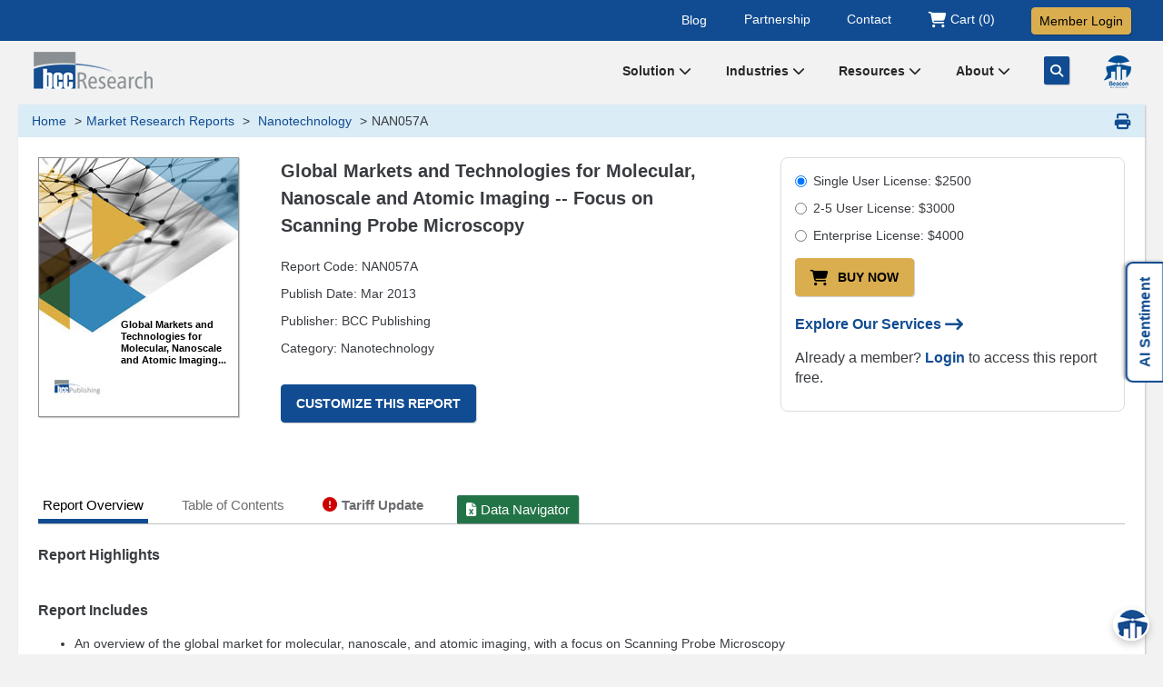

--- FILE ---
content_type: text/html; charset=UTF-8
request_url: https://www.bccresearch.com/market-research/nanotechnology/probe-microscopy.html
body_size: 26538
content:
 
    <!doctype html>
    <html lang="en">
        <head>
               <!-- Google Tag Manager -->
				<script>(function(w,d,s,l,i){w[l]=w[l]||[];w[l].push({'gtm.start':
				new Date().getTime(),event:'gtm.js'});var f=d.getElementsByTagName(s)[0],
				j=d.createElement(s),dl=l!='dataLayer'?'&l='+l:'';j.async=true;j.src=
				'https://www.googletagmanager.com/gtm.js?id='+i+dl;f.parentNode.insertBefore(j,f);
				})(window,document,'script','dataLayer','GTM-DB4M');</script>
               <!-- End Google Tag Manager -->
			
            <meta charset="utf-8">
            <meta http-equiv="X-UA-Compatible" content="IE=edge" >
            <meta name="viewport" content="width=device-width, initial-scale=1.0">
            <meta name="verify-v1" content="vvVMlX1J9TQwOckemzZ0qRQtKnsBbxzzBiMKbpeASyE="/>
            <meta name="description" content="This study focuses on probe microscopy and is a sub report of NAN046B - Global Markets and Technologies for Molecular, Nanoscale and Atomic Imaging."/>
			<meta name="keywords" content="molecular, nanoscale, atomic imaging, probe microscopy, NAN057A"/>
			<meta name="Robots" content="index, follow" />			<meta name="reportCode" content="NAN057A">
			<meta name="author" content="Shalini Shahani Dewan">
			<meta name="category" content="Nanotechnology">			
									<link rel="canonical" href="https://www.bccresearch.com/market-research/nanotechnology/probe-microscopy.html" />			
            <meta name="msvalidate.01" content="AAC06D3803665495FE8F94ABFF18AAEE"/>
            <title>Global Markets and Technologies for Molecular, Nanoscale and Atomic Imaging -- Focus on Scanning Probe Microscopy: NAN057A | BCC Research</title>
			            <link rel="icon" href="/public/images2017/favicon/favicon-16x16.png?d=30-12-2016" type="image/x-icon">
			   <link href="/public/css2017/bootstrap.min.css?1677743404" rel="stylesheet">
						
						
			<link href="/public/css2023/style-rpt2023.css?1768223231" rel="preload" as="style" onload="this.rel='stylesheet'">
						
			<link rel="preload" as="font" href="https://fonts.googleapis.com/css?family=Droid+Sans:400,700&display=swap">
			
                        <!-- jQuery (necessary for Bootstrap's JavaScript plugins) -->
            <script  src="/public/js2017/jquery.1.11.3.min.js"></script> 
            <!--script src=""></script-->
			<meta name="google-site-verification" content="" />  
			
            <!-- Favicon, Android, MS & iOS Icons -->
            <link rel="apple-touch-icon" sizes="57x57" href="/public/images2017/favicon/apple-icon-57x57.png">
            <link rel="apple-touch-icon" sizes="60x60" href="/public/images2017/favicon/apple-icon-60x60.png">
            <link rel="apple-touch-icon" sizes="72x72" href="/public/images2017/favicon/apple-icon-72x72.png">
            <link rel="apple-touch-icon" sizes="76x76" href="/public/images2017/favicon/apple-icon-76x76.png">
            <link rel="apple-touch-icon" sizes="114x114" href="/public/images2017/favicon/apple-icon-114x114.png">
            <link rel="apple-touch-icon" sizes="120x120" href="/public/images2017/favicon/apple-icon-120x120.png">
            <link rel="apple-touch-icon" sizes="144x144" href="/public/images2017/favicon/apple-icon-144x144.png">
            <link rel="apple-touch-icon" sizes="152x152" href="/public/images2017/favicon/apple-icon-152x152.png">
            <link rel="apple-touch-icon" sizes="180x180" href="/public/images2017/favicon/apple-icon-180x180.png">
            <link rel="icon" type="image/png" sizes="36x36"  href="/public/images2017/favicon/android-icon-36x36.png">
			<link rel="icon" type="image/png" sizes="48x48"  href="/public/images2017/favicon/android-icon-48x48.png">
			<link rel="icon" type="image/png" sizes="144x144"  href="/public/images2017/favicon/android-icon-144x144.png">
            <link rel="icon" type="image/png" sizes="192x192"  href="/public/images2017/favicon/android-icon-192x192.png">
            <link rel="icon" type="image/png" sizes="32x32" href="/public/images2017/favicon/favicon-32x32.png">
            <link rel="icon" type="image/png" sizes="96x96" href="/public/images2017/favicon/favicon-96x96.png">
            <link rel="icon" type="image/png" sizes="16x16" href="/public/images2017/favicon/favicon-16x16.png">
            <link rel="manifest" href="/public/images2017/favicon/manifest.json">
            <meta name="msapplication-TileColor" content="#ffffff">
            <meta name="msapplication-TileImage" content="/public/images2017/favicon/ms-icon-144x144.png">
            <meta name="theme-color" content="#ffffff">

    <link rel="alternate" type="application/atom+xml" href="https://www.bccresearch.com/index/rss/code/nanotechnology"> 
	    </head>
		
				
				        <body>
		<main>		
			<script type="application/ld+json">
				{
				  "@context": "https://schema.org",
				  "@type": "Corporation",
				  "name": "BCC Research LLC",
				  "url": "https://www.bccresearch.com/",
				  "logo": "https://www.bccresearch.com/public/images2017/logo.png",
				  "sameAs": [
					"https://twitter.com/bccresearch",
					"https://www.youtube.com/user/bccresearch",
					"https://www.linkedin.com/company/bccresearch"
				  ],
				  "contactPoint": [
					{
					  "@type": "ContactPoint",
					  "telephone": "781-489-7301",
					  "contactType": "customer service",
					  "email": "info@bccresearch.com",
					  "areaServed": [ "US" ],
					  "availableLanguage": "en"
					}
				  ]
				}
			</script>
			<script type="application/ld+json">
				{
				  "@context": "https://schema.org/",
				  "@type": "WebSite",
				  "name": "BCC Research",
				  "url": "https://www.bccresearch.com/",
				  "potentialAction": {
					"@type": "SearchAction",
					"target": "https://www.bccresearch.com/index/solrsearchkeyword?search_keyword={search_term_string}",
					"query-input": "required name=search_term_string"
				  }
				}
			</script>
            <!-- Google Tag Manager (noscript) -->
			<noscript><iframe src="https://www.googletagmanager.com/ns.html?id=GTM-DB4M" height="0" width="0" style="display:none;visibility:hidden"></iframe></noscript>
		    <!-- End Google Tag Manager (noscript) -->   

			<script src="/public/js/bcc.modal.js"></script>
<script>

	function validate_member()
        {
			const elements_err = document.querySelectorAll('.formTextfieldError');
							elements_err.forEach((err_element) => {
							err_element.classList.remove('formTextfieldError');
			});
			$('#liblogin').prop('disabled', true);
			$('#ipauth').prop('disabled', true);
			Error = true;
			var usr     =   $.trim($("#username").val());
			var pwd      =   $.trim($("#password").val());
			var foc = [];
			
			if(usr == "" || usr == " "){
					foc.push("username");
					$("#username").addClass("formTextfieldError");
					Error = false;
			}
			if(pwd == "" || pwd == " "){
				foc.push("password");			
				$("#password").addClass("formTextfieldError");
				Error = false;
			}
			if(Error == false) {
						$("#"+foc[0]).focus();
						$('#liblogin').prop('disabled', false);
						$('#ipauth').prop('disabled', false);
						return false;
				}
			else{
				getPassLogin();
			}
				return false;
				
				
			
			//$("#loginForm").submit();
			//return true;
		}
		
		function getPassLogin(){
			$.ajax({ 
					type: 'POST',
					url: "/epublish/index/userlogin",
					data:$("#logForm").serialize(),
					dataType:"json",
					success: function(ret){ 
							if(!ret.success){  
										$("#password_error").html(ret.password_error);
										$('#liblogin').prop('disabled', false);
										$('#ipauth').prop('disabled', false);
										return false;
								}
							else{ 
																				location.href = "https://"+ret.MemberPath+"/member/index/libraryhome";
																							//location.href="/epublish/index/libraryhome";
																		} 
							}
						}); 
}

    //var baseUrl = site_url();
    function getmynav()
    {
        //window.location.href = "/epublish/index/loginip";
		window.location.href = "/epublish/index/loginip?dist="+$("#curpag").val();
    }

    function checkforgotpassword() {
        var logindestination = $('input[name=loginDest]:checked').val();
        if (logindestination === "Cart") {
            var url = "/cart/index/forgotpassword";
            window.location.href = url;
        }
        else if (logindestination === "Library") {
            var url = "/cart/index/forgotpasswordlib";
            window.location.href = url;
        }

    }

</script>
<div id="loginModalMask" class="bcc_modal_mask"></div>
<!-- STARTS: Login Modal -->
<div class="modal fade" id="loginModalContent" tabindex="-1" role="dialog">
    <div class="modal-dialog allpages-modal" role="document">
        <div class="modal-content">

            <div class="modal-header pdbtm-none">
                <button type="button" class="close" data-dismiss="modal" aria-label="Close"><span aria-hidden="true">&times;</span></button>
                <h4 class="pdleft">Member Login</h4>
            </div>

            <div id="loginPanel" class="modal-body">
                <form action="#" method="post" id="logForm" class="form-horizontal">
                    <fieldset><legend class="no-display">&nbsp;</legend>
                        <div class="form-group no-display">
                            <div class="col-sm-offset-3 col-sm-3 col-md-3 col-xs-12">
                                <input type="radio" name="loginDest" id="loginDest1" title="library" value="Library" onclick="clearLoginErrors();" checked="checked" /> <label for="loginDest1" class="control-label">Library	</label>
                            </div>
                            <!--
                            <div class="col-sm-3 col-md-4 col-xs-12">
                                <input type="radio" name="loginDest" id="loginDest2" title="shopping cart" value="Cart" onclick="clearLoginErrors();" /> <label for="loginDest2" class="control-label">Shopping Cart</label>
                            </div>  -->
                        </div>

                        <input type="hidden" name="request" value="/cart/index/detail" />
						   


																						<input type="hidden" name="curpag" id="curpag" value="/market-research/nanotechnology/probe-microscopy.html" />
						  
						
							
						<div class="form-group">&nbsp;</div>
                        <div class="form-group">
							<label class="col-sm-12 col-md-3" for="username">Username</label>
							<div class="col-sm-12 col-md-9">
                                <input class="form-control" type="text" id="username" title="Username" name="username" value=""  maxlength="55" />
                                <span class="errormsg error_fname" id="username_error"></span>
                            </div>
                        </div>
                        <div class="form-group">
                            <label class="col-sm-12 col-md-3" for="password">Password</label>
							<div class="col-sm-12 col-md-9">
                                <input class="form-control" type="password" title="Password" id="password" name= "password" value="" />
                                <span class="errormsg error_fname" id="password_error"></span>
                            </div>
                        </div>
                        <div class="form-group">
                            <div class="col-md-offset-3 col-sm-12 col-md-9">
                                <input type="checkbox" title="Remember" id="remember" name="remember" value="on"> <label for="remember"><span id="rememberMe">Remember Me</span></label>
                            </div>
                        </div>
                        <div class="form-group">
                            <div class="col-md-offset-3 col-sm-12 col-md-9">
                                <input type="submit" id="liblogin" class="btn btn-yellow-auto" value="Login" title="Login" onclick="return validate_member();"/>
                                <input type="reset" class="btn btn-yellow-auto" value="Reset" title="Reset" />
                                <input type="button" id="ipauth" class="btn btn-yellow-auto margintp20-xs" onclick="getmynav()" value="IP Authenticate" title="IP Authenticate" /> 
                            </div>
                        </div>
                        <div class="form-group">
                            <div class="col-md-offset-3 col-sm-12 col-md-9">
                                <a href="/epublish/index/forgotpasswordlib">Forgot password/Login issues?</a>
                            </div>
                        </div>
						<div class="form-group">
							 <div class="col-md-offset-3 col-sm-12 col-md-9">
							 Not a Member? <a href="/aboutus/membership-benefits">Learn more</a>.
							 </div>
						</div>
                    </fieldset>
                </form>
            </div>
            <div class="clear"></div>
        </div>
    </div>
</div>
<!-- ENDS: Login Modal -->
			<!-- STARTS: Top Strip -->
			<section class="bluestrip-menu">
				<div class="container">
					<div class="t-right fr">
						<ul class="tpmenu-nav">
							<li class=""><a href="https://blog.bccresearch.com" target="_blank" title="Our Blog">Blog</a></li>
							<li class=""><a href="/our-partnership" title="Our Partnership">Partnership</a></li>
							<li class=""><a href="/aboutus/contactus" title="Contact Us">Contact</a></li>
							<li class="">
								<a href="/cart/index/detail/" class="cart" title="Shopping Cart">
									<i class="fa fa-shopping-cart fa-lg" aria-hidden="true"></i>
									<span class="start-100 translate-middle">Cart (0)</span>
								 </a>
							</li>
							<li class="">
															<a data-toggle="modal" data-target="#loginModalContent" href="#" title="BCC Member Login" class="btn btn-default btn-gold text-dark loginbtn">Member Login</a>
														</li>
						</ul>
					</div>
				</div>
			</section>
			<!-- END: Top Strip -->
			
            <div class="container header">

                <div class="col-md-12 no-padding-xs">
									
				<div class="logo">
					<a href="https://www.bccresearch.com">
						<img src="/public/images2017/logo.png?d=25-09" alt="bcc market research logo" width="135" height="45" />
					</a>
				</div>
					
					
					
					                    <!-- STARTS: Public Menu -->
                    <div class="fr menu-lg">
                        <div class="header-menu" title="BCC navigation">
                            							<div class="dropdown dropdown-nav-home space">
								<a class="nav-catg" id="dropdownMenu8" data-toggle="dropdown" aria-haspopup="true" aria-expanded="true" href="javascript:void(0)">Solution <em class="fa fa-chevron-down"></em>
								</a>
								<ul class="dropdown-menu nav-home-dropdown multi-level abt-dd" aria-labelledby="dropdownMenu8">
									<li class="dropdown-submenu">
									  <a tabindex="-1" title="Membership Benefits" href="/aboutus/membership-benefits">Membership</a>
									  <ul class="dropdown-menu nav-home-multidropdown">
										<li><a title="Academic Membership" href="/universities">Academic</a></li>
										<li><a title="Corporate Membership" href="/corporate">Corporate</a></li>
									  </ul>
									</li>
									<li><a title="Market Research Reports" href="/market-research">Market Research</a></li>
									<li><a title="Custom Research and Consulting" href="/custom-market-research">Custom Research</a></li>
									<li><a href="/company-index" title="Browse Company Index">Company Index</a></li>
									<li><a title="Market Scorecard" href="/scorecard">Scorecard</a></li>
								</ul> 
							</div>
							
							<div class="dropdown dropdown-nav-home space">
								<a class="nav-catg" id="dropdownMenu1" data-toggle="dropdown" aria-haspopup="true" aria-expanded="true" href="/market-research">Industries <em class="fa fa-chevron-down"></em>
								</a>
								
								<ul class="dropdown-menu nav-home-dropdown multi-level abt-dd" aria-labelledby="dropdownMenu1">
									<li class="dropdown-submenu">
									  <a tabindex="-1" title="Life Sciences Collection" href="/collections/lifesciences">Life Sciences</a>
									  <ul class="dropdown-menu nav-home-multidropdown">
										<li><a tabindex="-1" title="Med Devices & Surgical Market" href="/market-research/medical-devices-and-surgical">Med Devices & Surgical</a></li>
										<li><a title="Cell Biology Market" href="/market-research/biotechnology">Cell Biology</a></li>
										<li><a title="Pharmaceutical Market" href="/market-research/pharmaceuticals">Pharmaceuticals</a></li>
										<li><a title="Health Maintenance Market" href="/market-research/healthcare">Health Maintenance</a></li>
									  </ul>
									</li>
									
									<li class="dropdown-submenu">
									  <a tabindex="-1" title="Digital World Collection" href="/collections/digitalworld">Digital World</a>
									  <ul class="dropdown-menu nav-home-multidropdown">
										<li><a tabindex="-1" title="Instrumentation and Sensors Market" href="/market-research/instrumentation-and-sensors">Instrumentation and Sensors</a></li>
										<li><a title="Safety Security  Market" href="/market-research/safety-and-security">Safety and Security</a></li>
										<li><a title="Engineering Market" href="/market-research/engineering">Engineering</a></li>
										<li><a title="Photonics Market" href="/market-research/photonics">Photonics</a></li>
										<li><a title="Information Technology Market" href="/market-research/information-technology">Information Technology</a></li>
									  </ul>
									</li>
										
									<li class="dropdown-submenu">
									  <a tabindex="-1"title="Materials Collection" href="/collections/materials">Materials</a>
									  <ul class="dropdown-menu nav-home-multidropdown">
										<li><a tabindex="-1" title="Advanced Materials Market" href="/market-research/advanced-materials">Advanced Materials</a></li>
										<li><a title="Plastics Market" href="/market-research/plastics">Plastics</a></li>
										<li><a title="Chemical Market" href="/market-research/chemicals">Chemicals</a></li>
										<li><a title="Semiconductor Market" href="/market-research/semiconductor-manufacturing">Semiconductor</a></li>
										<li><a title="Nanotechnology Market" href="/market-research/nanotechnology">Nanotechnology</a></li>
									  </ul>
									</li>
									
									<li class="dropdown-submenu">
									  <a tabindex="-1"title="Energy & Sustainability Collection" href="/collections/energyandenvironment">Energy & Sustainability</a>
									  <ul class="dropdown-menu nav-home-multidropdown">
										<li><a tabindex="-1" title="Water-Membrane and Separations Market" href="/market-research/membrane-and-separation-technology">Water-Membrane & Separations</a></li>
										<li><a title="Fuel Cell And Battery Market" href="/market-research/fuel-cell-and-battery-technologies">Fuel Cell & Battery</a></li>
										<li><a title="Food Market" href="/market-research/food-and-beverage">Food</a></li>
										<li><a title="Energy Market" href="/market-research/energy-and-resources">Energy</a></li>
										<li><a title="Manufacturing Market" href="/market-research/manufacturing">Manufacturing</a></li>
										<li><a title="Environment Market" href="/market-research/environment">Environment</a></li>
									  </ul>
									</li>
									
									<li class="dropdown-submenu">
									  <a tabindex="-1"title="Artificial Intelligence" href="/collections/artificial-intelligence">Artificial Intelligence</a>
									  <ul class="dropdown-menu nav-home-multidropdown">
										<li><a title="AI Technology" href="/market-research/artificial-intelligence-technology">AI Technology</a></li>
										<li><a title="AI Sentiment Index" href="/market-research/ai-sentiment-index">AI Sentiment Index</a></li>
									  </ul>
									</li>
										
								</ul> 
							</div>
							
							<div class="dropdown dropdown-nav-home space">
								<a class="nav-catg" id="dropdownMenu2" aria-haspopup="true" aria-expanded="true" href="/aboutus/news-events">Resources <em class="fa fa-chevron-down"></em>
								</a>
								<ul class="dropdown-menu nav-home-dropdown multi-level abt-dd" aria-labelledby="dropdownMenu2">
																		<li><a title="Market Research e-Course" href="/e-course">e-Course</a></li>
																											<li><a title="Innovation Spotlight Library" href="/innovation-spotlight-library">Spotlights Library</a></li>
									<li><a title="Megatrends Report" href="/megatrends">Megatrends</a></li>
									<li><a title="BCC Association Exclusives" href="/pressroom/bccnews">Association Exclusives</a></li>
																	</ul>
							</div>
							
							<div class="dropdown dropdown-nav-home space">
								<a class="nav-catg" id="dropdownMenu7" data-toggle="dropdown" aria-haspopup="true" aria-expanded="true" href="/aboutus">About <em class="fa fa-chevron-down"></em>
								</a>
								<ul class="dropdown-menu nav-home-dropdown multi-level abt-dd" aria-labelledby="dropdownMenu7">
									<li><a href="/aboutus" title="About Us">About BCC Research</a></li>
																		<li><a title="BCC Press Releases" href="/pressroom">Press Releases</a></li>
									<li><a title="BCC Research Events" href="/aboutus/events">Events</a></li>
									<li><a href="/careers" title="BCC Careers">Careers</a></li>
									<li><a href="/aboutus/contactus" title="Contact Us">Contact</a></li>
								</ul> 
							</div>
							<a class="space d-n-992 navsrch" href="JavaScript:void();" id="toggleSearch" aria-label="Go Search" title="Search"><i class="fa-solid fa-magnifying-glass"></i></a>
							<a class="space d-n-992 nav-beacon-icon" href="/beacon" aria-label="Beacon Search Agent" title="Beacon Search Agent"><img src="/public/images2017/nav-icon-beacon.png" alt="Beacon Search" width="30" height="36"></a>
							                        </div>
                    </div>
					<!-- ENDS: Public Menu -->
					                    <div class="clear"></div>
                </div>
            </div>

            <div class="clear"></div>
			
			<!-- STARTS: Search Overlay -->
			<div id="searchContainer" class="newsrch-box p-3">
			<form id="main_header_search" name="search_frm" method="get" action="/index/solrsearchkeyword">
				<div class="container">
					<div class="d-flex align-items-center">
						<label for="search_keyword_header" class="visuallyhidden">Search for Market Research</label>
						<input type="text" class="form-control" id="search_keyword_header" name="search_keyword" placeholder="Search for Market Research">
						<button type="submit" id="searchButton" class="btn btn-primary" aria-label="Search"><i class="fa-solid fa-magnifying-glass"></i></button>
						
						<a id="closeSearch" class="btn btn-secondary ms-2" aria-label="Close Search"><i class="fa-solid fa-xmark"></i></a>
					</div>
					<div class="d-flex align-items-start align-items-md-center">
						<p class="blue-link mb-0 mt-3">Or Ask your question to the BCC Research <a href="/beacon" class="h5"><strong>BEACON <img src="/public/images2017/beacon-search.png" alt="Beacon Research" width="29" height="26"></strong></a></p>
					</div>
				</div>
				</form>
			</div>
			<!-- END: Search Overlay -->
			
            <!-- Starts: Search -->
                        <!-- END: Search -->
 
					
		<script>
		document.addEventListener("DOMContentLoaded", function () {
				const searchContainer = document.getElementById("searchContainer");
				const closeSearch = document.getElementById("closeSearch");
				const searchButton = document.getElementById("searchButton");
				
				$("#toggleSearch, #toggleSearch1").click(function(e) { 
					e.preventDefault();
					searchContainer.style.display = "block";
					setTimeout(showSearchBox, 10);
				})
				
				function showSearchBox() {
					searchContainer.classList.add("show");
				}

				function hideSearchBox() {
					searchContainer.classList.remove("show");
					setTimeout(() => { searchContainer.style.display = "none"; }, 300); // Ensure smooth closing animation
				}

				closeSearch.addEventListener("click", function () {
					hideSearchBox();
				});

				searchButton.addEventListener("click", function () {
					hideSearchBox();
				});
			});
		
		$(function() {
									$("#search_keyword_header").click(function(e) { 
		
				$('#search_keyword_header').devbridgeAutocomplete({
					paramName: 'q',
					serviceUrl: "/index/reportlookupsuggestsolr",
					minChars: 2,
					onSearchStart: function (query) {
						$("#search_keyword_header").addClass("srch-loader");
					},
					onSelect: function (event) {			
							window.location.href="/index/solrsearchkeyword?search_keyword="+event.value;
					},
					onSearchComplete: function (query, suggestions) {
						$("#search_keyword_header").removeClass("srch-loader");
					},
					showNoSuggestionNotice: false,
					//noSuggestionNotice: 'Sorry, no matching results',
				});
			});
						
			$("#search_keywordlib").click(function(e) { 
		
				$('#search_keywordlib').devbridgeAutocomplete({
					paramName: 'q',
					serviceUrl: "/index/reportlookupsuggestsolrlib",
					minChars: 2,
					onSearchStart: function (query) {
						$("#search_keywordlib").addClass("srch-loader");
					},
					onSelect: function (event) {			
							window.location.href="/index/solrsearchlib?search_keyword="+event.value;
					},
					onSearchComplete: function (query, suggestions) {
						$("#search_keywordlib").removeClass("srch-loader");
					},
					showNoSuggestionNotice: false,
					//noSuggestionNotice: 'Sorry, no matching results',
				});
			});
			
		});
		$(".new-msg-div, .msg-blank-div").delay(30000).fadeIn(1000);
			    $("#closebtndiv").click(function(){
				$(".new-msg-div").hide();
			});	
			
			$("#dropdownMenu1").click(function(){ location.href="/market-research"; });
		
        </script>

<div class="container body-wrap">
	<div class="show-memberoption hidden-xs hidden-sm" id="membertipdata">
		Reports are discounted or included with certain
		<a href="/aboutus/membership-benefits">Membership Options</a>.
		<input type="hidden" id="tooltipchk" value="0" />
	</div>
    <!--STARTS: Breadcrumbs-->
    <div class="row hidden-xs breadcrumb-mb">
        <div class="col-md-12">
            <ol class="breadcrumb">
                <li class="breadcrumb-item"><a href="https://www.bccresearch.com">Home</a></li>
                <li class="breadcrumb-item"><a href="/market-research/">Market Research Reports</a></li>
                <li class="breadcrumb-item"><a href="https://www.bccresearch.com/market-research/nanotechnology/ ">
					Nanotechnology</a></li>
                <li class="breadcrumb-item active">NAN057A</li>
            </ol>
			
			<script type="application/ld+json">
				{
				  "@context": "https://schema.org",
				  "@type": "BreadcrumbList",
				  "itemListElement": [{
					"@type": "ListItem",
					"position": 1,
					"name": "Home",
					"item": "https://www.bccresearch.com"
				  },{
					"@type": "ListItem",
					"position": 2,
					"name": "Market Research Reports",
					"item": "https://www.bccresearch.com/market-research/"
				  },{
					"@type": "ListItem",
					"position": 3,
					"name": "Nanotechnology",
					"item": "https://www.bccresearch.com/market-research/nanotechnology/"
				  },{
					"@type": "ListItem",
					"position": 4,
					"name": "NAN057A"
				  }]
				}
			</script>
			
            <a href="#" onclick="printreportDetail()" class="print-icon hidden-xs hidden-sm" title="Print This Page"><em class="fa fa-print fa-lg"></em></a>
        </div>
    </div>
    <!--ENDS: Breadcrumbs-->
	
	<!--STARTS: Content Main-->
    <div class="col-xs-12 content-wrap content-reponsive">
        <div class="content-main" id="prinId">
            <div class="report-detail">
				
				<div class="row">
					
					<!--STARTS: RPT Title and Meta at Top-->
					<div class="hidden-xs hidden-sm col-md-3 rptimg-block">
						<div class="bcc-report-cover-bg"><span>Global Markets and Technologies for Molecular, Nanoscale and Atomic Imaging...</span></div>					</div>
					<!--ENDS: RPT Title and Meta at Top -->
											
					<!--STARTS: RPT Title and Meta at Top-->
					<div class="col-xs-12 col-sm-6 col-md-5 rpt-meta-block">
						<div class="report-detail-heading meta">
							<h1>Global Markets and Technologies for Molecular, Nanoscale and Atomic Imaging -- Focus on Scanning Probe Microscopy</h1>
							<p>Report Code: NAN057A</p>
							<p>Publish Date: Mar 2013</p>
							<p>Publisher: BCC Publishing</p> 
							<p>Category: Nanotechnology</p>
							<p class="margintp30">
							<a href="javascript:void(0);" id="cust_research" class="btn btn-default btn-blue" title="Customize This Report"><strong>Customize This Report</strong></a>							
							</p>
							<script src="https://cdnjs.cloudflare.com/ajax/libs/pdf.js/2.16.105/pdf.min.js"></script>

<script>
    // Function to load PDF with dynamic URL
    function loadPDF(url) {
        const pdfContainer = document.getElementById('pdf-container');
        pdfContainer.innerHTML = ''; // Clear existing pages

		 const loadingIndicator = document.createElement('div');
    loadingIndicator.innerHTML = 'Loading...';
    pdfContainer.appendChild(loadingIndicator);

        pdfjsLib.GlobalWorkerOptions.workerSrc = 'https://cdnjs.cloudflare.com/ajax/libs/pdf.js/2.16.105/pdf.worker.min.js';

        pdfjsLib.getDocument(url).promise.then((pdf) => {
            const numPages = pdf.numPages;

            for (let pageNum = 1; pageNum <= numPages; pageNum++) {
                pdf.getPage(pageNum).then((page) => {
                    const viewport = page.getViewport({ scale: 1.5 });
                    const canvas = document.createElement('canvas');
                    const context = canvas.getContext('2d');
                    
                    canvas.width = viewport.width;
                    canvas.height = viewport.height;
                    canvas.className = 'pdf-page';

                    pdfContainer.appendChild(canvas);

                    const renderContext = {
                        canvasContext: context,
                        viewport: viewport,
                    };

                    page.render(renderContext);
                });
            }
			 loadingIndicator.innerHTML = "";
        }).catch((error) => {
            console.error('Error while loading PDF:', error);
        });
    }
	
	// Disable Right Click (Context Menu) on PDF Container
    document.getElementById('pdf-container').addEventListener('contextmenu', function (e) {
        e.preventDefault(); // Prevent right-click
    });
</script>

<!-- Styles for PDF Display -->
<style>
    #pdf-container {
        display: flex;
        flex-direction: column; /* Stack canvases vertically */
        align-items: center;    /* Center align horizontally */
        max-height: 90vh;        /* Max height for PDF container */
        overflow-y: scroll;     /* Enable vertical scroll */
        width: 100%;            /* Max width for container */
        pointer-events: auto;   /* Enable interactions */
    }

    .pdf-page {
        margin-bottom: 20px;
        border: 1px solid black;
        box-shadow: 0px 4px 6px rgba(0, 0, 0, 0.1);
        user-select: none;      /* Disable text selection on individual pages */
    }

    /* Prevent PDF from printing */
    @media print {
        #pdf-container {
            display: none;
        }
    }
</style>
						</div>
					</div>
					<!--ENDS: RPT Title and Meta at Top -->
					
					<!--STARTS: Buy Now and Other CTAs at Top -->
					<div class="col-xs-12 col-sm-6 col-md-4">
						<div class="buynow-cta-block">
																												<form>
								<div class="radio">
								  <label><input type="radio" name="optradio" value="single" checked>Single User License: $2500 </label>
								</div>
								<div class="radio">
								  <label><input type="radio" name="optradio" value="multiple">2-5 User License: $3000 </label>
								</div>
								<div class="radio">
								  <label><input type="radio" name="optradio" value="enterprise">Enterprise License: $4000 </label>
								</div>
							</form>
																					<p>
								<button onclick="buyNowReport()" class="btn btn-default btn-gold margintp5 marginrt20" title="Buy This Report"><i class="fa fa-shopping-cart fa-lg marginrt" aria-hidden="true"></i>Buy Now</button>
		
		                            							</p>
														<p class="margintp20"><a data-toggle="modal" href="/services" title="Eexplore Our Services"><strong>Explore Our Services <i class="fa-solid fa-arrow-right-long fa-lg amrginlt5"></i></strong></a></p>
														<p class="margintp15">Already a member? <a href="/epublish/index/userlogin"><strong>Login</strong></a> to access this report free.</p>
													</div>
					</div>
					<!--ENDS: Buy Now and Other CTAs at Top -->
					
				</div>
				
				
				<!--STARTS: Tab -->
                <ul id="myTab" class="nav nav-tabs margintp50">
                    <li class="active hidden-xs"><a href="#reportoverview" id="report_content" data-toggle="tab" title="View Report Overview">Report Overview</a></li>
					<li class="active hidden-sm hidden-md hidden-lg"><a href="#reportoverview" id="report_content" data-toggle="tab" title="View Report Overview">Overview</a></li>
                    <li class="hidden-xs"><a href="#toc" id="table_content" data-toggle="tab" title="TOC and Pricing">Table of Contents</a></li> 
                    <li class=" hidden-sm hidden-md hidden-lg"><a href="#toc" data-toggle="tab" title="TOC and Pricing">TOC</a></li>
										<li class=" tariff-navtab"><a class="tariff-tab t-bold" href="#tariffupdate" id="data_navigator" data-toggle="tab" title="Tariff Updates"><i class="fa-solid fa-circle-exclamation marginrt5 hidden-xs hidden-sm" aria-hidden="true"></i>Tariff Update</a></li>
					
					<li class=" xlsrpt-navtab"><a class="xlsrpt-tab" href="#DataNavigator" id="data_navigator" data-toggle="tab" title="Data Navigator"><i class="fa-solid fa-file-excel marginrt5 hidden-xs hidden-sm" aria-hidden="true"></i>Data Navigator</a></li>
                </ul>
                <!--ENDS: Tab -->
				
				<!--STARTS: Tab Content -->
                <div id="myTabContent" class="tab-content browse-category-detail rpt-tab-content">
                    <!--STARTS: Tab Content Report Overview -->
					<div class="tab-pane fade active in rpt-highlight" id="reportoverview">
						
												
												
					
												
						<!--STARTS: Report Highlights Section -->
						<h2>Report Highlights</h2>
						<p><strong>Report Includes</strong></p>
<ul>
<li>An overview of the global market for molecular, nanoscale, and atomic imaging, with a focus on Scanning Probe Microscopy</li>
<li>Analyses of global market trends, with data from 2011 and 2012, and projections of compound annual growth rates (CAGRs) through 2017</li>
<li>Descriptions of imaging equipment and technologies for examining materials, electronics, and biological samples</li>
<li>Coverage of technological issues, including novel molecular, nanometer, and atomic imaging capabilities</li>
<li>Examination of research activities and areas of interest related to imaging applications</li>
<li>Detailed patent analysis</li>
<li>Comprehensive company profiles of major players.</li>
</ul>
<p><strong></strong></p>						
						<div class="clear"></div>
								
								<p><strong>INTRODUCTION</strong></p>
<p><strong>STUDY OBJECTIVES</strong></p>
<p style="text-align: justify;">BCC&rsquo;s goal in conducting this study is to provide an overview of the current and future characteristics of the global markets and technologies for molecular, nanoscale and atomic imaging. The key objective is to present the future direction and comprehensive analysis for the molecular, nanoscale and atomic imaging technologies markets, and their positions in the overall global imaging market.</p>
<p style="text-align: justify;">This report explores present and future strategies within the global markets and technologies for molecular, nanoscale and atomic imaging, including the electron and ion microscope market, the imaging probes market, the scanning probe market and the optical and thermal imaging market. The improvisation of the market, the setbacks and the needs of the market are discussed in this report. The comparisons, usage and the advantages and disadvantages of different types of technologies related to molecular, nanoscale and atomic imaging are also portrayed in this report.</p>
<p style="text-align: justify;">A detailed analysis based on the global markets and technologies of molecular, nanoscale and atomic imaging&rsquo;s industry structure has also been conducted. Revenues are broken down by type, application and region. Sales figures are estimated for the five-year period from 2012 through 2017.</p>
<p style="text-align: justify;">Applications for the different technologies associated with molecular, nanoscale and atomic imaging are also discussed separately in the report, with emphasis of the usage of the molecular, nanoscale and atomic imaging in various commercial and industrial fields. The report also covers significant patents and their allotments in each category.</p>
<p><strong>REASONS FOR DOING THIS STUDY</strong></p>
<p style="text-align: justify;">Extensive research in the fields of molecular, nanoscale and atomic imaging has allowed for an overall growth in the technological advancements in the markets. This has led to the availability and accessibility of high-resolution imaging modalities.</p>
<p style="text-align: justify;">R&amp;D spending, along with increasing competition, patent expiries and new technologies are directing this in a new direction. The overall revenue for the market has seen a steady increase from 2010 to 2012 mainly due to new advancements, new product launches and to meet the demands of new end-user industries. This study looks at almost all of the systems affected by these factors.</p>
<p style="text-align: justify;">Acquisition strategies and collaborations by companies are also covered in this report. This study also discusses the strengths and weaknesses of each type/ technology in light of new technologies, growing competition and changing customer needs.</p>
<p><strong>CONTRIBUTIONS OF THE STUDY AND INTENDED AUDIENCE</strong></p>
<p style="text-align: justify;">This study contributes to the areas of market growth in the overall area of imaging modalities, including molecular, nanoscale and atomic imaging markets. It also contributes to specific areas of market growth within the imaging market including the electron and ion microscope market, the imaging probes market, the scanning probe market and the optical and thermal imaging market. Pharmaceutical biotechnical companies, research institutes and physicians will find this study to be of interest.</p>
<p><strong>SCOPE OF THE STUDY</strong></p>
<p style="text-align: justify;">The scope of this study encompasses the global markets and technologies of the molecular, nanoscale and atomic imaging markets in pharmaceutical and biotechnology markets. BCC analyzes each market and its applications, regulatory environment, technology involved, market projections and market share. Technological issues include the latest trends and developments. The emerging market for molecular, nanoscale and atomic imaging includes countries such as India, China, Japan, Korea, Taiwan, Africa, Australia and New Zealand.</p>
<p><strong>METHODOLOGY</strong></p>
<p style="text-align: justify;">BCC conducted a comprehensive literature search, which included technical newsletters and journals, and many other sources. Data were collected through interviews and correspondence with manufacturers and technical experts of molecular, nanoscale and atomic imaging. Projections were based on estimates such as the current number of end users, potential end users, mergers and acquisitions, and market trends.</p>
<p><strong>INFORMATION SOURCES</strong></p>
<p style="text-align: justify;">Many companies within the industry were surveyed to obtain data for this study. Included were manufacturers and end users of molecular, nanoscale and atomic imaging. Data were gathered from various industry sources. BCC spoke with officials within the industry and consulted newsletters, company literature, product literature and a host of technical articles, journals, indexes and abstracts. Exhaustive investigations of databases by key terminology were completed. In addition, data were compiled from current financial, trade and government sources.</p>
<p><strong>BCC ONLINE SERVICES</strong></p>
<p style="text-align: justify;">BCC offers an online information retrieval service.&nbsp; BCC&rsquo;s home page, located at www.bccresearch.com, enables readers to:</p>
<ul>
<li>Examine BCC&rsquo;s complete catalog of Market Research Reports and place direct orders.</li>
<li>Subscribe to any of BCC&rsquo;s many industry newsletters.</li>
<li>Read announcements of recently published reports and newly launched newsletters.</li>
<li>Register for BCC&rsquo;s well-known conferences.</li>
<li>Request additional information on any BCC product.</li>
<li>Take advantage of special offers.</li>
</ul>
<p><strong>DISCLAIMER</strong></p>
<p style="text-align: justify;">The information developed in this report is intended to be as reliable as possible at the time of publication and of a professional nature.&nbsp; This information does not constitute managerial, legal or accounting advice, nor should it serve as a corporate policy guide, laboratory manual or an endorsement of any product, as much of the information is of a speculative in nature.&nbsp; The author assumes no responsibility for any loss or damage that might result from reliance on the reported information or from its use.</p>								<script type="application/ld+json">
								{
								  "@context": "https://schema.org/",
								  "@type": "Product",
								  "name": "Global Markets and Technologies for Molecular, Nanoscale and Atomic Imaging -- Focus on Scanning Probe Microscopy",
								  "image": "https://www.bccresearch.com/public/images2017/staff-report-cover-bg.jpg",
								  "offers": {
									"@type": "Offer",
									"priceCurrency": "USD",
									"price": "2500",
									"availability": "https://schema.org/OnlineOnly",
									"url": "https://www.bccresearch.com/market-research/nanotechnology/probe-microscopy.html",
									"priceValidUntil": "2026-12-31"
								  },
								  "brand": {
										  "@type": "Brand",
										  "name": "BCC Publishing"
									},
								  "aggregateRating": {
									"@type": "AggregateRating",
									"ratingValue": "4.3",
									"ratingCount": "51",
									"reviewCount": "15",
									"bestRating": "5"
								  },
								  "description": "",
								  "review": {
									"@type": "Review",
									"description": "",
									"url": "https://www.bccresearch.com/market-research/nanotechnology/probe-microscopy.html",
									"datePublished": "2013-03-31",
									"publisher": {
									  "name": "BCC Publishing"
									},
									"author": {
										  "@type": "Person",
										  "name": "shahani-dewan"
										}
									}
								  },
								  "description": "",
								  "brand": "BCC Publishing",
								  "sku": "NAN057A",
								  "category": "Nanotechnology",
								  "productID": "NAN057A",
								  "slogan": "Smart Decision Starts Here",
								  "model": "2013-03-31"
								},
								"speakable": {
									"@type": "SpeakableSpecification",
									"description": ""
									]
								  }
							</script>
													
						<!--STARTS: Customize Now / EXPLORE OFFERS Section -->
						<div class="customizenow-block t-center">
							Need pricing for multiple titles, a complete report bundle, or something specially curated to fit your budget?
							<a data-target="#ExploreOffersForm" data-toggle="modal" href="#" class="btn btn-whiteBlue marginlt20 mt-uptomd-2" title="EXPLORE OUR OFFERS"><strong>EXPLORE OFFERS</strong></a>
						</div>
						<!--STARTS: Customize Now / EXPLORE OFFERS Section -->
						
						<!--STARTS: FAQ Section -->
												<!--ENDS: FAQ Section -->
						
						<!--STARTS: Analyst Credentials Section -->
						
						<h2>Analyst Credentials</h2><p><strong>Shalini Shahani Dewan</strong> focuses on pharmaceuticals and biotechnology and has been a BCC Research contributor since 2002 as both an analyst and project manager. She has explored a wide range of topics and companies, including working for Johnson & Johnson doing market surveillance. She has an undergraduate degree in pharmacy and master's degree in medicinal chemistry. She resides in the Bay Area.</p>						<!--ENDS: Analyst Credentials Section -->
						
						<!--STARTS: Analyst Asist Section -->
						<div class="analystassist-block margintp30 t-center">
														Let us assist you! Our analysts are ready to tailor this report to your specific need. <a data-target="#AnalystsContactForm" data-toggle="modal" href="#" class="btn btn-white marginlt20 mt-uptomd-2" title="Talk to Our Analyst">Talk to Our Analyst</a>
						</div>
						<!--STARTS: Analyst Asist Section -->
						
					</div>
					<!--ENDS: Tab Content Report Overview -->
					
					<!--STARTS: Content Table of Contents & Pricing -->
					<div class="tab-pane fade" id="toc">
						<form id ="myform" name="myform" method="post" action="/cart/index/add/" onsubmit="return checkvalidate(this)">
							<h2 class="rpt-highlight"><strong>Table of Contents</strong></h2>
							<div class="rpt-info-box">
																All reports provided in PDF format. 
																For shared licensing options (5+ Users), please call a representative at (+1) 781-489-7301 or contact us at <a href="mailto:info@bccresearch.com">info@bccresearch.com</a>
							</div>
							<!--STARTS: User License -->
							<div class="user-license">
									<div class="cta-addtocart">
										<input id="addtocart" type="submit" name="submit" value="Add to cart" class="btn btn-default btn-yellow-auto">
									</div>
								                              
								<div class="chpt-detail">
									<a id="browse-report"><span>[+]</span> Show Chapter Details</a>
								</div>
															</div>
							<div class="clear pdtop">
								<!-- <strong>Note:</strong> Reports are discounted or included with certain Memberships. See <a href="/aboutus/membership-benefits">Membership Options</a>. -->
							</div>
							<input type="hidden" name="title" value="Nanotechnology">
							<input type="hidden" name="repcode" value="NAN057A">
							<input type="hidden" name="report_name" value="Global Markets and Technologies for Molecular, Nanoscale and Atomic Imaging -- Focus on Scanning Probe Microscopy">
							<input type="hidden" name="rep_id" value="1794">
							<input type="hidden" name="userlicence" id="licenseType" value="single">

							<!--ENDS: User License -->

							<!--STARTS: TOC Table -->
							<div class="toc-table table-responsive" id="result">
														<table class="table rpt-toc-tbl">
							<thead><tr><th class="first-th">Title/Chapter Name</th><th>Pages</th><th class="second-th" id="member-tooltip">Member Price <a href="#" id="membertip" data-toggle="tooltip" data-html="true" class="hidden-xs hidden-sm hidden-md" title="Reports are discounted or included with certain Membership Options"><i class="fa fa-question-circle"></i></a>
								</th>
							</tr></thead><tbody><tr> <td><input type="hidden"  name="chk[]" value="[base64]" id="full_Report1">Full Report: Global Markets and Technologies for Molecular, Nanoscale and Atomic Imaging -- Focus on Scanning Probe Microscopy</td><td>134</td><td class="disabled-txt">Free</td>
                                    </tr><tr><td>Chapter- 1: INTRODUCTION</td><td>4</td><td class="disabled-txt">Free</td></tr><tr class="report-description" style="display:none;"><td colspan="5"><ul><li>STUDY OBJECTIVES</li><li>REASONS FOR DOING THIS STUDY</li><li>CONTRIBUTIONS OF THE STUDY AND INTENDED AUDIENCE</li><li>SCOPE OF THE STUDY</li><li>METHODOLOGY</li><li>INFORMATION SOURCES</li><li>ABOUT THE AUTHOR</li><li>RELATED BCC RESEARCH REPORTS </li><li>BCC ONLINE SERVICES</li><li>DISCLAIMER</li></td></tr><tr><td>Chapter- 2: EXECUTIVE SUMMARY</td><td>2</td><td class="disabled-txt">Free</td></tr><tr class="report-description" style="display:none;"><td colspan="5"><ul><ul  style="padding:0;"><li> Table Summary : GLOBAL REVENUE OF MOLECULAR, ATOMIC  AND NANOSCALE IMAGING, THROUGH 2017</li><li> Figure Summary : GLOBAL REVENUE OF MOLECULAR, ATOMIC  AND NANOSCALE IMAGING, 2010-2017</li></ul></td></tr><tr><td>Chapter- 3: OVERVIEW</td><td>22</td><td class="disabled-txt">Free</td></tr><tr class="report-description" style="display:none;"><td colspan="5"><ul><li>DEFINITIONS</li><li>HISTORY AND DEVELOPMENT OF IMAGING TECHNIQUES</li><li>CLASSIFICATION OF IMAGING TECHNIQUES</li><li>PROBES</li></td></tr><tr><td>Chapter- 4: REGULATORY ASPECTS</td><td>7</td><td class="disabled-txt">Free</td></tr><tr class="report-description" style="display:none;"><td colspan="5"><ul><li>NANOTECHNOLOGY PROGRAMS AT THE FDA</li><ul  style="padding:0;"><li> Table 10 : MEMBER AGENCIES OF NATIONAL NANOTECHNOLOGY INITIATIVE</li></ul></td></tr><tr><td>Chapter- 5: NEW DEVELOPMENTS</td><td>9</td><td class="disabled-txt">Free</td></tr><tr class="report-description" style="display:none;"><td colspan="5"><ul><li>NEW DEVELOPMENTS IN IMAGING SYSTEMS</li><li>NEW DEVELOPMENTS IN THE FIELD OF PROBES</li></td></tr><tr><td>Chapter- 6: GLOBAL MARKETS AND TECHNOLOGIES FOR MOLECULAR, NANOSCALE AND ATOMIC IMAGING</td><td>27</td><td class="disabled-txt">Free</td></tr><tr class="report-description" style="display:none;"><td colspan="5"><ul><li>MARKET BY TYPE</li><li>MARKET BY REGION</li><li>MARKET FOR ELECTRON AND ION MICROSCOPY BY REGION</li><li>MARKET FOR IMAGING PROBES BY REGION</li><li>MARKET FOR SCANNING PROBE MICROSCOPE BY REGION</li><li>MARKET FOR OPTICAL AND THERMAL IMAGING BY REGION</li><li>MARKET BY APPLICATIONS</li></td></tr><tr><td>Chapter- 7: MARKET ANALYSIS OF SCANNING PROBE MICROSCOPY</td><td>23</td><td class="disabled-txt">Free</td></tr><tr class="report-description" style="display:none;"><td colspan="5"><ul><li>MARKET BY TYPE </li><li>MARKET BY REGION</li><li>MARKET FOR ATOMIC FORCE MICROSCOPY BY REGION</li><li>MARKET FOR OTHER SCANNING PROBE MICROSCOPES BY REGION</li><li>MARKET BY APPLICATIONS</li><li>INDUSTRY STRUCTURE</li></td></tr><tr><td>Chapter- 8: PATENT ANALYSIS</td><td>12</td><td class="disabled-txt">Free</td></tr><tr class="report-description" style="display:none;"><td colspan="5"><ul><li>PATENT ANALYSIS OF IMAGING SYSTEMS</li><li>PATENT ANALYSIS OF IMAGING PROBES</li></td></tr><tr><td>Chapter- 9: CURRENT SITUATION </td><td>4</td><td class="disabled-txt">Free</td></tr><tr class="report-description" style="display:none;"><td colspan="5"><ul><li>TRENDS IN MOLECULAR, ATOMIC AND NANOSCALE IMAGING</li><li>FACTORS AFFECTING THE MARKET</li></td></tr><tr><td>Chapter- 10: C. CRAMER & CO. GMBH</td><td>21</td><td class="disabled-txt">Free</td></tr><tr class="report-description" style="display:none;"><td colspan="5"><ul><li>AFFYMETRIX</li><li>AGILENT TECHNOLOGIES INC.</li><li>ANASPEC INC.</li><li>A.P.E. RESEARCH</li><li>APPLIED NANOTECH HOLDINGS INC.</li><li>AXIS COMMUNICATIONS AB</li><li>BECTON DICKINSON COMPANY</li><li>BIOSEARCH TECHNOLOGIES INC.</li><li>BRUKER CORPORATION</li><li>CARL ZEISS MICROSCOPY GMBH</li><li>CLONTECH LABORATORIES</li><li>DANAHAR CORPORATION</li><li>FEI COMPANY</li><li>FLIR SYSTEMS INC.</li><li>FLUKE CORPORATION</li><li>HAMAMATSU CORPORATION</li><li>HITACHI HIGH-TECHNOLOGIES</li><li>JEOL LTD.</li><li>LAMBERT INSTRUMENTS</li><li>LIFE TECHNOLOGIES</li><li>NANOCO GROUP PLC</li><li>NANOPHASE TECHNOLOGIES CORPORATION</li><li>NIKON CORPORATION</li><li>NT-MDT COMPANY</li><li>OLYMPUS CORPORATION</li><li>OXFORD INSTRUMENTS</li><li>PERKINELMER</li><li>PROMEGA</li><li>RHK TECHNOLOGY INC.</li><li>SIGMA-ALDRICH</li><li>THERMO FISHER SCIENTIFIC INC.</li><li>WITEC FOCUS INNOVATIONS</li><li>XENICS INFRARED SOLUTIONS</li></td></tr><tr><td>Chapter- 11: APPENDIX: ABBREVIATIONS</td><td>3</td><td class="disabled-txt">Free</td></tr><tr class="report-description" style="display:none;"><td colspan="5"><ul><ul  style="padding:0;"></ul></td></tr></tbody></table>							</div>
				 
							<div class="cta-addtocart buynow-btn">
								<input type="submit" name="submit" value="Add to cart" class="btn btn-default btn-yellow-auto fr">
							 </div>
							 <div class="clear"></div>
						</form>
						<!--ENDS: TOC Table -->
					</div>
					<!--ENDS: Content Table of Contents & Pricing -->
					
					<!--STARTS: Related Reports -->
					<div class="tab-pane fade rpt-highlight" id="RelatedReports">
						<h2 style="padding-bottom:0 !important">Related Reports</h2>
												<div class="report-block">
							<h2><a href="/market-research/healthcare/medical-imaging-reagents-analysis-equipment-hlc040d.html">Global Markets for Medical Imaging Reagents and Analysis Equipment</a></h2>
							<div class="meta">
								Published - <strong>Jan 2013 </strong><span>|</span>
								Publisher - <strong>Shalini Shahani Dewan </strong><span>|</span>
								Code - <strong>HLC040D</strong>
							</div>
							<p>
							The global medical imaging market was valued at $25.4 billion in 2011 and should reach $26.7 billion in 2012. Total market value is expected to reach nearly $34.1 billion in 2017 after increasing at a five-year compound annual growth rate (CAGR) of 5%.							</p>
						</div>                
												<div class="report-block">
							<h2><a href="/market-research/biotechnology/biologic-imaging-reagents-tech-markets.html">Biologic Imaging Reagents: Technologies and Global Markets</a></h2>
							<div class="meta">
								Published - <strong>Jan 2013 </strong><span>|</span>
								Publisher - <strong>John Bergin </strong><span>|</span>
								Code - <strong>BIO064B</strong>
							</div>
							<p>
							The global market for biologic imaging reagents was valued at $9.4 billion in 2011 and is expected to reach $9.9 billion in 2012. Total market value is expected to reach nearly $14.5 billion in 2017 after increasing at a five-year compound annual growth rate (CAGR) of 7.8%. 							</p>
						</div>                
												<div class="report-block">
							<h2><a href="/market-research/pharmaceuticals/global-contract-pharmaceutical-manufacturing-phm043d.html">Contract Pharmaceutical Manufacturing, Research and Packaging: Global Markets</a></h2>
							<div class="meta">
								Published - <strong>Sep 2011 </strong><span>|</span>
								Publisher - <strong>Shalini Shahani Dewan </strong><span>|</span>
								Code - <strong>PHM043D</strong>
							</div>
							<p>
							The global pharmaceutical contract manufacturing and contract research organizations revenue reached $196.5 billion in 2010, and it will further grow to $217.9 billion in 2011. The market is projected to reach $360.6 billion by 2016, increasing at a compound annual growth rate (CAGR) of 10.6%.							</p>
						</div>                
												<div class="report-block">
							<h2><a href="/market-research/healthcare/imaging-oncology-diagnostics.html">Medical Imaging Technologies for Oncology Diagnostics: The Global Market</a></h2>
							<div class="meta">
								Published - <strong>Mar 2011 </strong><span>|</span>
								Publisher - <strong>Valerie Kellogg </strong><span>|</span>
								Code - <strong>HLC074A</strong>
							</div>
							<p>
							The global market for diagnostic imaging equipment for oncology reached more than $11.6 billion in 2010 and, despite the global recession, is forecast to grow to about $14.8 billion by 2015, an overall compound annual growth rate (CAGR) of 5% for 2010 through 2015.							</p>
						</div>                
											</div>
					<!--END: Related Reports -->
					
					<!--STARTS: Tariff Update -->
					<div class="tab-pane fade rpt-highlight" id="tariffupdate">
						<h2 class="rpt-highlight"><strong>Track the Latest Global Tariff Developments</strong></h2>
						<div class="row">
							<div class="col-sm-12 col-md-6 pr-lg-5 tariif-frm-copy">
								<p class="margintp">In today's fast-paced global economy, tariffs are no longer static—they are dynamic levers shaped by geopolitical realignments, supply chain vulnerabilities, inflationary pressures, and sustainability-driven trade reforms. As governments worldwide recalibrate their trade strategies, businesses are left to navigate a maze of shifting rules, rising costs, and regulatory uncertainty.</p>
								<p>Our analysis empowers you with real-time updates and in-depth expert analysis on all facets of global tariff activity. From new trade agreements and sanctions to abrupt tariff hikes and retaliatory duties, we monitor developments across borders, sectors, and industries—so you don't have to.</p>
								<p>Whether it's the ongoing U.S.–China trade dynamics, the evolving EU Carbon Border Adjustment Mechanism (CBAM), or the emerging policies in India, ASEAN, and Latin America, we provide full-spectrum coverage. We also track multilateral trade negotiations, World Trade Organization (WTO) rulings, and sector-specific duty structures—ensuring you are always ahead of global trade shifts.</p>
								<p>With our analysis, you can stay informed, identify risks, and confidently respond to tariff changes—no matter where you operate.</p>
							</div>
							<div class="col-sm-12 col-md-6">
								<div class="shadowbox p-2 pdleft30">
									<h2 class="pdtop-none">Ready to see what tariff means for your business?</h2>
									<p>Consult with our experts or request your custom Tariff Impact Brife today</p>
									<div class="overview-form hsform-nospace">
										<script>						
											var myincr8 = 1;
											jQuery(window).scroll(function() {
											if (myincr8 == 1) {
												hbspt.forms.create({
													css: '',
													portalId: '308401',
													formId: "2533bff6-e313-4e95-bb89-882f818585a3"
												});
											}
											myincr8++;
										});
										</script>
									</div>
								</div>
							</div>
						</div>
						
						<h2 class="margintp">Stay Informed, Stay Competitive</h2>
						<p>In today's interconnected and unpredictable global economy, staying ahead of tariff shifts is not just important—it's essential. BCC Research provides decision-makers with trusted, research-driven insights that turn uncertainty into opportunity.</p>
						<p>Our in-depth market analysis and trade intelligence help you decode how tariff changes impact your specific sector—manufacturing, healthcare, technology, agriculture, or energy. We break down complex data into actionable knowledge through comprehensive reports, expert commentaries, and sector-focused forecasts.</p>
						<p class="t-bold">Our analysis includes:</p>
						<ul>
							<li>Thorough breakdowns of current and proposed tariff policies and how they affect regional and global trade flows.</li>
							<li>Sector-specific implications, helping you understand the strategic impact on sourcing, pricing, and competitiveness.</li>
							<li>Forward-looking insights to support risk management, planning, and response strategies for evolving trade conditions.</li>
						</ul>
						<p>With BCC Research, you gain more than just information—you gain clarity and confidence to make well-informed decisions in a volatile trade environment.</p>
						<p>Don't let tariffs catch you off guard—let our insights guide your strategy.</p>
					</div>	
					<!--ENDS: Tariff Update -->
					
					<!--STARTS: Data Navigator -->
					<div class="tab-pane fade rpt-highlight" id="DataNavigator">
						<h2>This is an Excel-only version of the report.</h2>
						<div class="row margintp20">
							<div class="col-sm-12">
								<div class="list-tblxls">
									<h3><i class="fa-solid fa-table marginrt5"></i>Report Includes</h3>
									<div class="p-5 pdtop">
										<ul id="rlandfigures">
											<p class="pdtop t-bold">Total Number of Tables in this Report: 53</p>
											 
											<li>Summary Table: GLOBAL REVENUE OF MOLECULAR, ATOMIC  AND NANOSCALE IMAGING, THROUGH 2017</li>
											
											 
											<li>Table 1: HISTORY AND DEVELOPMENT OF IMAGING TECHNIQUES</li>
											
											 
											<li>Table 2: ADVANTAGES AND DISADVANTAGES OF INFRARED  THERMAL IMAGING</li>
											
											 
											<li>Table 3: ADVANTAGES AND DISADVANTAGES OF TRANSMISSION  ELECTRON MICROSCOPES</li>
											
											 
											<li>Table 4: ADVANTAGES AND DISADVANTAGES OF SCANNING  ELECTRON MICROSCOPES</li>
											
											 
											<li>Table 5: ADVANTAGES AND DISADVANTAGES OF FIELD ION MICROSCOPY</li>
											
											 
											<li>Table 6: ADVANTAGES AND DISADVANTAGES OF SCANNING  TUNNELING MICROSCOPES</li>
											
											 
											<li>Table 7: ADVANTAGES AND DISADVANTAGES OF ATOMIC  FORCE MICROSCOPY</li>
											
											 
											<li>Table 8: ADVANTAGES AND DISADVANTAGES OF MAGNETIC  FORCE MICROSCOPY</li>
											
											 
											<li>Table 9: ADVANTAGES AND DISADVANTAGES OF NEAR-FIELD SCANNING OPTICAL MICROSCOPY</li>
											
											 
											<li>Table 10: MEMBER AGENCIES OF NATIONAL NANOTECHNOLOGY INITIATIVE</li>
											
																	
										</ul>
										<a data-target="#HubspotDataNavigator" data-toggle="modal" href="#" onclick="rep_overviewform()" class="btn btn-default btn-blue marginrt20 margintp" title="XLS Sample Report"><i class="fa-solid fa-file-excel marginrt" aria-hidden="true"></i><strong>Sample Report</strong></a>
									</div>
								</div>
							</div>
						</div>
					</div>
					<!--END: Data Navigator -->
					
					<!-- STARTS: Prev Version -->
										<!--ENDS: Content Prev Version -->
					
				</div>
				<!--ENDS: Tab Content -->

				
				<div class="margintp50 collection-page">
					<!--STARTS: Tab -->
					<ul id="myTab" class="nav nav-tabs">
												<li class="active"><a href="#RecentReports" id="" data-toggle="tab" title="Recent Reports">Recent Reports</a></li> 
												<li><a href="#TopTrendingRpts" id="" data-toggle="tab" title="Top Trending Reports">Top Trending Reports</a></li>
																	</ul>
					<!--ENDS: Tab -->
				
					<!--STARTS: Tab Content Relate, Trending, Recent -->
					<div id="myTabContent" class="tab-content browse-category-detail rpt-tab-content">
						
						<!--STARTS: Recent Reports -->
						<div class="tab-pane fade active in rpt-highlight" id="RecentReports">
							<h2 style="padding-bottom:0 !important">Recent Reports</h2>
														<div class="report-block">
								<h2><a href="/market-research/nanotechnology/nanocoating-market.html">Global Nanocoating Market - Data Report</a></h2>
								<div class="meta">
									Published - <strong>Nov 2025 </strong><span>|</span>
									Publisher - <strong>BCC Publishing </strong><span>|</span>
									Code - <strong>NAN071A</strong> 
								</div>
								<p>
								The global market for nanocoating is projected to grow from an estimated $15.3 billion in 2025 to reach $33.2 billion by the end of 2030, at a compound annual growth rate (CAGR) of 16.8% from 2025 through 2030.								</p>
							</div>                
														<div class="report-block">
								<h2><a href="/market-research/nanotechnology/lead-free-piezoelectric-ceramics-market-report.html">Lead-Free Piezoelectric Ceramics: Technologies and Global Opportunities</a></h2>
								<div class="meta">
									Published - <strong>Jul 2025 </strong><span>|</span>
									Publisher - <strong>BCC Publishing </strong><span>|</span>
									Code - <strong>NAN063C</strong> 
								</div>
								<p>
								The global market for lead-free piezoelectric ceramics is projected to grow from $307.3 million in 2025 to reach $549.8 million by the end of 2030, at a compound annual growth rate (CAGR) of 12.3% from 2025 through 2030.								</p>
							</div>                
														<div class="report-block">
								<h2><a href="/market-research/nanotechnology/advanced-ceramics-nanoceramic-powders-report.html">Advanced Ceramics and Nanoceramic Powders</a></h2>
								<div class="meta">
									Published - <strong>Mar 2025 </strong><span>|</span>
									Publisher - <strong>BCC Publishing </strong><span>|</span>
									Code - <strong>NAN015K</strong> 
								</div>
								<p>
								The global market for advanced ceramics and nanoceramic powders totaled $22.2 billion in 2023. It is expected to grow from $23.9 billion in 2024 to reach $35.1 billion by the end of 2029, at a compound annual growth rate (CAGR) of 8.0% from 2024 through 2029.								</p>
							</div>                
														<div class="report-block">
								<h2><a href="/market-research/nanotechnology/nanofiltration.html">Global Markets and Technologies for Nanofiltration</a></h2>
								<div class="meta">
									Published - <strong>Oct 2024 </strong><span>|</span>
									Publisher - <strong>BCC Publishing </strong><span>|</span>
									Code - <strong>NAN045D</strong> 
								</div>
								<p>
								The global market for nanofiltration is expected to grow from $1.5 billion in 2024 and is projected to reach $3.4 billion by the end of 2029, at a compound annual growth rate (CAGR) of 17.6% during the forecast period of 2024 to 2029.								</p>
							</div>                
														<div class="report-block">
								<h2><a href="/market-research/nanotechnology/carbon-nantubes-global-markets-technologies-report.html">Global Markets and Technologies for Carbon Nanotubes</a></h2>
								<div class="meta">
									Published - <strong>Aug 2024 </strong><span>|</span>
									Publisher - <strong>BCC Publishing </strong><span>|</span>
									Code - <strong>NAN024G</strong> 
								</div>
								<p>
								The global market for carbon nanotubes was valued at $2.0 billion in 2023. The market is projected to grow from $2.3 billion in 2024 to $5.9 billion by 2029, at a compound annual growth rate (CAGR) of 20.6% from 2024 through 2029.								</p>
							</div>                
											
						</div>
						<!--ENDS: Recent Reports -->
						
						<!--STARTS: Top Trending Reports -->
												<div class="tab-pane fade  rpt-highlight" id="TopTrendingRpts">
							<h2 style="padding-bottom:0 !important">Top Trending Reports</h2>
															<div class="report-block">							
														<h2><a href='/market-research/pharmaceuticals/glp-1-analogues-market.html'>Global GLP-1 Analogues Market</a></h2>
							<div class="meta">
								Published - <strong>Dec 2025 </strong><span>|</span>
								Publisher - <strong>BCC Publishing </strong><span>|</span>
								Code - <strong>PHM289A</strong>
							</div>
						<p>
					This report presents detailed information on glucagon-like peptide-1 (GLP-1) analogues. It examines market trends for GLP-1 analogues using data from 2024, estimates for 2025, and projected compound annual growth rates (CAGRs) through 2030 (the forecast period of 2025–2030). The report also covers regional markets for GLP-1 analogues. The GLP-1 analogue market is segmented by route of administration into oral and injection. By region, the market is divided into North America, Europe, Asia-Pacific, the Middle East and Africa, and South America.					</p>
				</div>
													<div class="report-block">							
														<h2><a href='/market-research/information-technology/cloud-and-data-center-network-technologies-global-market.html'>Data Center Networking Technologies: Global Markets</a></h2>
							<div class="meta">
								Published - <strong>Dec 2025 </strong><span>|</span>
								Publisher - <strong>BCC Publishing </strong><span>|</span>
								Code - <strong>IFT103C</strong>
							</div>
						<p>
					The global market for data center networking technologies is expected to grow from $45.8 billion in 2025 and is projected to reach $103 billion by the end of 2030, at a compound annual growth rate (CAGR) of 17.6% during the forecast period of 2025 to 2030.					</p>
				</div>
													<div class="report-block">							
														<h2><a href='/market-research/biotechnology/botanical-and-plant-derived-drugs-global-markets.html'>Botanical and Plant-derived Drugs: Global Markets</a></h2>
							<div class="meta">
								Published - <strong>Dec 2025 </strong><span>|</span>
								Publisher - <strong>BCC Publishing </strong><span>|</span>
								Code - <strong>BIO022J</strong>
							</div>
						<p>
					The global market for botanical and plant-derived drugs is expected to grow from $38.7 billion in 2025 and is projected to reach $58.1 billion by the end of 2030, at a compound annual growth rate (CAGR) of 8.5% during the forecast period of 2025 to 2030.					</p>
				</div>
													<div class="report-block">							
														<h2><a href='/market-research/biotechnology/protein-expression-market-report.html'>Protein Expression: Global Markets</a></h2>
							<div class="meta">
								Published - <strong>Nov 2025 </strong><span>|</span>
								Publisher - <strong>BCC Publishing </strong><span>|</span>
								Code - <strong>BIO165B</strong>
							</div>
						<p>
					The global market for protein expression is estimated to grow from $4.7 billion in 2025 to reach $7.9 billion by 2030, at a compound annual growth rate (CAGR) of 10.9% from 2025 through 2030.					</p>
				</div>
													<div class="report-block">							
														<h2><a href='/market-research/biotechnology/genetic-modification-therapies-clinical-applications-report.html'>Genetic Modification Therapies Clinical Applications: Gene Therapies, Genetically Modified Cell Therapies, RNA Therapies and Gene Editing</a></h2>
							<div class="meta">
								Published - <strong>Dec 2025 </strong><span>|</span>
								Publisher - <strong>BCC Publishing </strong><span>|</span>
								Code - <strong>BIO159B</strong>
							</div>
						<p>
					The global market for genetic modification therapies is estimated to grow from $14.8 billion in 2025 to reach $32.1 billion by the end of 2030, at a compound annual growth rate (CAGR) of 16.8% from 2025 through 2030.					</p>
				</div>
						
						</div>
						<!--ENDS: Top Trending Reports -->
												
						<!-- STARTS: Prev Version -->
												<!--ENDS: Content Prev Version -->
						
					</div>
					<!--ENDS: Tab Content -->
						
					</div>
					<!--ENDS: Tab Content Relate, Trending, Recent -->
					
				</div>
				
				<!--STARTS: FAQ Section -->
									<div class="accordion panel-group margintp30" id="accordionExample">
								<div class="panel panel-default card catg-details">
									<div class="card-header panel-heading" id="headingOne">
										<h2 class="panel-title">
											<a id="accordion_data_parent" href="#" onclick="event.preventDefault();" class="btn btn-link" data-toggle="collapse" data-target="#collapseOne"><i class="fa fa-plus marginrt"></i> <strong>FAQ</strong></a>									
										</h2>
									</div>
									<div id="collapseOne" class="panel-collapse collapse" aria-labelledby="headingOne" data-parent="#accordionExample">
										<div class="panel-body card-body" id="accordion_data">
											
										</div>
									</div>
								</div>
							</div>
					
						<!--ENDS: FAQ Section -->  
				
				<!--STARTS: 4 bottom Boxes -->
				<div class="margintp50">
					<div class="row">
						<!--STARTS: Become a Member -->
						<div class="col-sm-12 col-md-3 text-center">
							<div class="shadowbox rpt-btm-boxes">
								<h3>Become A Member</h3>
								<p>BCC Research offers a comprehensive library of reports, granting members unlimited access to data, insights, and market intelligence for informed business decisions, while actively supporting members in their evolving journeys and prioritizing high-quality, relevant topics based on continuous engagement with the research community.</p>
								<a href="/aboutus/bcc-membership" class="btn btn-default btn-white">Find Out More</a>
							</div>
						</div>
						<!--ENDS: Become a Member -->
						
						<!--STARTS: Become a Member -->
						<div class="col-sm-12 col-md-3 text-center mt-uptomd-4">
							<div class="shadowbox rpt-btm-boxes">
								<h3>Custom Consulting</h3>
								<p>BCC Research emphasizes the importance of organizations leveraging highly customized market insights aligned with specific strategic business objectives through direct engagement with primary sources and proprietary forecasting models for profitable decision-making in maximizing growth opportunities and minimizing risks.</p>
								<a href="javascript:void(0);" onclick="findoutmore();" class="btn btn-default btn-white">Customize Now</a>
							</div>
						</div>
						
						<form id ="cust-research" target="_blank" name="cust-research" method="post" action="/index/bcc-customresearch">
								<input type="hidden" name="fom-repcode" value="Global Markets and Technologies for Molecular, Nanoscale and Atomic Imaging -- Focus on Scanning Probe Microscopy" />
						</form>
						<!--ENDS: Become a Member -->
						
						<!--STARTS: Become a Member -->
						<div class="col-sm-12 col-md-3 text-center mt-uptomd-4">
							<div class="shadowbox rpt-btm-boxes">
								<h3>Scorecard</h3>
								<p>The Venture Scorecard provides commercialization offices and decision makers with expert analysis, offering strategic insights crucial for aligning objectives with market realities at various stages of commercializing new products or evaluating investment opportunities, from opportunity assessment to growth planning.</p>
								<a href="https://www.bccresearch.com/scorecard" class="btn btn-default btn-white">Find Out More</a>
							</div>
						</div>
						<!--ENDS: Become a Member -->
						
						<!--STARTS: Innovation Spotlight -->
						<div class="col-sm-12 col-md-3 text-center mt-uptomd-4">
							<div class="shadowbox rpt-btm-boxes">
								<h3>Innovation Spotlight</h3>
								<p>Our industry experts offer strategic guidance to maximize the market potential of commercialized products, patents, and IP by providing insights into market trends, competitive dynamics, and effective positioning, using the Innovation Spotlight service for enhanced exposure to thought leaders and the wider community.</p>
								<a href="https://www.bccresearch.com/innovation-spotlight-library" class="btn btn-default btn-white">Find Out More</a>
							</div>
						</div>
						<!--ENDS: Become a Member -->
						
					</div>
				</div>
				<!--ENDS: 4 bottom Boxes -->
				
			</div>
		</div>
	</div>
	
</div>

<!-- STARTS: Sticky CTA Div -->
<div class="sticky-ctadiv" id="ctaStickyDiv">
	<div class="container">
		<div class="row">
			<div class="col-md-9 pdlt-none"><span class="sticky-rpt-title">Global Markets and Technologies for Molecular, Nanoscale and Atomic Imaging -- Focus on Scanning Probe Microscopy</span></div>
			<div class="col-md-3 pdrt-none">
								<a href="javascript:void(0);" id="cust_research" class="btn btn-default btn-blue fr" title="Customize This Report"><strong>Customize This Report</strong></a>			</div>
		</div>
	</div>
</div>
 <!-- ENDS: Sticky CTA Div -->

<!--STARTS: Fixed CTA For Mobile -->
<div class="mbl-fixed-btn-wrap">
		<button onclick="buyNowReport()" class="btn btn-default btn-gold mbl-fixed-btn-lt" title="Buy Now"><i class="fa fa-shopping-cart fa-lg marginrt" aria-hidden="true"></i>Buy Now</button>
		<a href="javascript:void(0);" id="cust_researchmbl" class="btn btn-default btn-blue mbl-fixed-btn-rt" title="Report Overview"><strong>Customize Report</strong></a>
	</div>
<!--ENDS: Fixed CTA For Mobile -->

<!--      Not Access report alert                  **************** ->


<!-- Starts: Modal Custom Research Form-->
<div class="modal fade" id="CustomResearchForm" tabindex="-1" role="dialog">
    <div class="modal-dialog allpages-modal" role="document">
        <div class="modal-content">
            <div class="modal-header">
                <button type="button" class="close" data-dismiss="modal" aria-label="Close"><span aria-hidden="true">&times;</span></button>
                <h4 class="modal-title">Custom Research - NAN057A</h4>
            </div>
            <div class="modal-body">
				<script>
					var myincr1 = 1;
					jQuery(window).scroll(function() {
						if (myincr1 == 1) {
								hbspt.forms.create({
								css: '',
								portalId: '308401',
								formId: "2f609c97-7ab5-497e-97ac-a365dd3fdf35"
							});
						}
						myincr1++;
					});
					</script>
            </div>
            <div class="clear"></div>
        </div>
    </div>
</div>
<!-- ENDS: Custom Research Form-->

<!-- Starts: Modal Explore Offers -->
<div class="modal fade" id="ExploreOffersForm" tabindex="-1" role="dialog">
    <div class="modal-dialog allpages-modal" role="document">
        <div class="modal-content">
            <div class="modal-header">
                <button type="button" class="close" data-dismiss="modal" aria-label="Close"><span aria-hidden="true">&times;</span></button>
                <h4 class="modal-title">Explore Offers</h4>
            </div>
			
            <div class="modal-body">
				<p>Complete the form below and someone from the BCC Research team will be in touch</p>
				<script>						
				$('#ExploreOffersForm').on('shown.bs.modal', function () {
						hbspt.forms.create({
							portalId: "308401",
							formId: "13a6d73f-31b8-486b-9419-01abbf94a710",
							css:'',
							onFormReady: function($form){
									$form.find('input[name="report_code__c"]').val("NAN057A").change();
							} 
						});
					});
				</script>
            </div>
            <div class="clear"></div>
        </div>
    </div>
</div>
<!-- ENDS: Modal Explore Offers -->

<!-- Starts: Modal Tariff Update -->
<!-- ENDS: Modal Tariff Update -->

<!-- Starts: Modal Data Navigator -->
<div class="modal fade" id="HubspotDataNavigator" tabindex="-1" role="dialog">
    <div class="modal-dialog allpages-modal new-hbsptmodal" role="document">
        <div class="modal-content">
            <div class="modal-header">
                <button type="button" class="close" data-dismiss="modal" aria-label="Close"><span aria-hidden="true">&times;</span></button>
                <h4 class="modal-title">Data Navigator</h4>
            </div>
			
            <div class="modal-body">
				<p>Please fill out the form to request the sample report.</p>
				<script>						
					var myincr10 = 1;
					jQuery(window).scroll(function() {
					if (myincr10 == 1) {
						hbspt.forms.create({
							css: '',
							portalId: '308401',
							formId: "47e69e62-4ace-4403-b6e3-196913966123",
							onFormReady: function($form){
									$form.find('input[name="bcc_report_code"]').val("NAN057A").change();
								} 
						});
					}
					myincr10++;
				});
				</script>                
            </div>
            <div class="clear"></div>
        </div>
    </div>
</div>
<!-- ENDS: Modal Data Navigator -->

<!-- Starts: Analysts Contact Form -->
<div class="modal fade overview-form" id="AnalystsContactForm" tabindex="-1" role="dialog">
    <div class="modal-dialog allpages-modal" role="document">
        <div class="modal-content">
            <div class="modal-header">
                <button type="button" class="close" data-dismiss="modal" aria-label="Close"><span aria-hidden="true">&times;</span></button>
                <h4 class="modal-title">Talk to Our Analyst - NAN057A</h4>
            </div>
            <div class="modal-body">
                
				<script>
					$('#AnalystsContactForm').on('shown.bs.modal', function () {
							hbspt.forms.create({
								portalId: "308401",
								formId: "fbb5027c-03df-4941-920a-cc09b6cd999f",
								css:'',
								onFormReady: function($form){
									$form.find('input[name="report_title"]').val("Global Markets and Technologies for Molecular, Nanoscale and Atomic Imaging -- Focus on Scanning Probe Microscopy").change();
									$form.find('input[name="bcc_report_code"]').val("NAN057A").change();
								} 
							});
						});
					
					</script>

            </div>
            <div class="clear"></div>
        </div>
    </div>
</div>
<!-- ENDS: Analysts Contact Form-->

 

<script type="application/ld+json">
{
  "@context": "https://schema.org",
  "@type": "Dataset",
  "name": "Global Markets and Technologies for Molecular, Nanoscale and Atomic Imaging -- Focus on Scanning Probe Microscopy",
  "description": "This study focuses on probe microscopy and is a sub report of NAN046B - Global Markets and Technologies for Molecular, Nanoscale and Atomic Imaging.",
  "url": "https://www.bccresearch.com/market-research/nanotechnology/probe-microscopy.html",
  "creator": {
    "@type": "Organization",
    "name": "BCC Research",
    "logo": {
      "@type": "ImageObject",
      "url": "https://www.bccresearch.com/public/images2017/logo.png"
    },
    "url": "https://www.bccresearch.com/",
    "contactPoint": {
      "@type": "ContactPoint",
      "contactType": "Support",
      "telephone": "+1-781-489-7301",
      "email": "info@bccresearch.com"
    }
  },
  "keywords": ["molecular, nanoscale, atomic imaging, probe microscopy, NAN057A"],
  "license": "https://www.bccresearch.com/aboutus/terms-conditions",
  "datePublished": "2013-03-31",
  "inLanguage": "en",
  "conditionsOfAccess": "Access requires a paid subscription or report purchase from BCC Research.",
  "distribution": [
    {
      "@type": "DataDownload",
      "encodingFormat": "text/html",
      "contentUrl": "https://www.bccresearch.com/market-research/nanotechnology/probe-microscopy.html",
      "requiresSubscription": true
    },
    {
      "@type": "DataDownload",
      "encodingFormat": "application/pdf",
      "contentUrl": "https://www.bccresearch.com/market-research/nanotechnology/probe-microscopy.html",
      "requiresSubscription": true
    },
    {
      "@type": "DataDownload",
      "encodingFormat": "application/vnd.openxmlformats-officedocument.spreadsheetml.sheet",
      "contentUrl": "https://www.bccresearch.com/market-research/nanotechnology/probe-microscopy.html",
      "requiresSubscription": true
    }
  ]
}
</script>
<!-- Starts: Modal Download Report Overview-->
<div class="modal fade" id="HubspotReportForm" tabindex="-1" role="dialog">
    <div class="modal-dialog modal-report-detail overview-modal" role="document">
        <div class="modal-content">
            <div class="modal-header">
                <button type="button" class="close" data-dismiss="modal" aria-label="Close"><span aria-hidden="true">&times;</span></button>
                <h4 class="modal-title">
				Download Report Overview - Global Markets and Technologies for Molecular, Nanoscale and Atomic Imaging -- Focus on Scanning Probe Microscopy				</h4>
            </div>
			
			
            <div class="modal-body">
                <div class="col-xs-12 col-md-12 overview-form"> 
                    <div id="msg-txt">
										<p>Complete the form below and we'll send you a private, secure link to download the Report Sample as a PDF.</p>
					                   					</div>
					
					<script>
					var myincr = 1;
					jQuery(window).scroll(function() {
						if (myincr == 1) {
								hbspt.forms.create({
								css: '',
								portalId: '308401',
								formId: '',
								onFormSubmit: function() {
										$("#msg-txt").hide();
									// Dynamically set the PDF URL. Replace with your dynamic logic.
										const dynamicURL = 'https://www.bccresearch.com/public/RedactedRO/NAN057A.pdf'; 
										loadPDF(dynamicURL);
								} 
							});
						}
						myincr++;
					});
					</script>
					<div id="pdf-container"></div> 
                </div>
                
            </div>
            <div class="clear"></div>
        </div>
    </div>
</div>
<!-- ENDS: Modal Download Report Overview-->


<!-- STARTS: Holidays Promotion Modal -->
<!-- ENDS: Holidays Promotion Modal -->

<script>
	$(document).ready(function() {
	
});

$(document).ready(function() {
	
});
	
	function rep_overviewform(){ window.scrollTo(0,0); window.scrollTo(2,2);  } 
	
	$(document).on("click", "#report_content", function() { $("#membertipdata").hide();  });
	$(document).on("click", "#previous_content", function() { $("#membertipdata").hide();  });
	
	$(document).on("mouseover", "#membertip", function() {
					if(window.location.hash){return false; }
					$("#membertipdata").show();
				if( $("#membertipdata").is(":visible") ) {
					if( $("#tooltipchk").val() != 1 )
					{
								//mtip = $("#membertipdata").position();
								//mtip_top = parseInt(mtip.top) + 350;
								//mtip_left = parseInt(mtip.left) + 1100;
								$("#tooltipchk").val("1");
					}
					$("#membertipdata").css({"top": 733, "right":65}); 
	}
	});
	
	var hash = window.location.hash;
	if(hash=="#toc"){
		hash && $('#myTab a[href="#toc"]').tab('show');
		$("#table_content").parent().addClass("active");
		$("#report_content").parent().removeClass("active");
		$("#previous_content").parent().removeClass("active");
		location.hash = hash;
	}
	

	$(document).ready(function() {
		
		$( "#accordion_data_parent" ).click(function() {
	$("#accordion_data").html("<image src='https://www.bccresearch.com/public/images/loader-uploader.gif' />");
  $.ajax({
		type: 'POST',
		url: '/report/faqs-data?type=bcc',
		success: function(response) 
		{
			//alert(response);
			$("#accordion_data").html();
			$("#accordion_data").html(response);
		}
	});
});

      var stickyDiv = $('#ctaStickyDiv');
      var offset = 500; // Scroll offset to make the div sticky

      $(window).scroll(function() { 
        if ($(window).scrollTop() > offset) {
          stickyDiv.addClass('stickycta');
        } else {
          stickyDiv.removeClass('stickycta');
        }
      });
	  
	  
	  
		$("#UpcomingAndLarestReportForm").modal('show');
				
		
		
		/* for Report Scope */
	$('#reportoverview strong:contains("SCOPE AND FORMAT")').unwrap().replaceWith("<h2>Report Scope</h2>");
	$('#reportoverview strong:contains("Report Scope")').unwrap().replaceWith("<h2>Report Scope</h2>");
	$('#reportoverview strong:contains("SCOPE OF STUDY")').unwrap().replaceWith("<h2>Report Scope</h2>");
	$('#reportoverview strong:contains("SCOPE OF THE STUDY")').unwrap().replaceWith("<h2>Report Scope</h2>");
	$('#reportoverview strong:contains("SCOPE OF REPORT")').unwrap().replaceWith("<h2>Report Scope</h2>");
	$('#reportoverview strong:contains("SCOPE OF THE REPORT")').unwrap().replaceWith("<h2>Report Scope</h2>");
	$('#reportoverview strong:contains("SCOPE AND CONTENT OF REPORT")').unwrap().replaceWith("<h2>Report Scope</h2>");
	$('#reportoverview strong:contains("ANALYST’S CREDENTIALS")').unwrap().replaceWith("<h2>Analyst Credentials</h2>");
	$('#reportoverview strong:contains("ANALYST\'S CREDENTIALS")').unwrap().replaceWith("<h2>Analyst Credentials</h2>");
	$('#reportoverview strong:contains("ANALYST CREDENTIALS")').unwrap().replaceWith("<h2>Analyst Credentials</h2>");
	$('#reportoverview strong:contains("ANALYSTS’ CREDENTIALS")').unwrap().replaceWith("<h2>Analyst Credentials</h2>");
	$('#reportoverview strong:contains("AUTHOR CREDENTIALS")').unwrap().replaceWith("<h2>Analyst Credentials</h2>");
	$('#reportoverview span:contains("ANALYST\'S CREDENTIALS")').unwrap().replaceWith("<h2>Analyst Credentials</h2>");
	$('#reportoverview strong:contains("Analyst\'s Credentials")').unwrap().replaceWith("<h2>Analyst Credentials</h2>");
	$('#reportoverview strong:contains("ANALYSTS\' CREDENTIALS")').unwrap().replaceWith("<h2>Analyst Credentials</h2>");
	$('#reportoverview strong:contains("ANALYSTS\' CREDENTIALS")').unwrap().replaceWith("<h2>Analyst Credentials</h2>");
	$('#reportoverview strong:contains("Analysts’ Credentials")').unwrap().replaceWith("<h2>Analyst Credentials</h2>");
	$('#reportoverview strong:contains("ABOUT THE AUTHOR")').unwrap().replaceWith("<h2>Analyst Credentials</h2>");
	$('#reportoverview span:contains("SCOPE OF STUDY")').unwrap().replaceWith("<h2>Report Scope</h2>"); 
	$('#reportoverview strong:contains("AUTHOR’S CREDENTIALS")').unwrap().replaceWith("<h2>Analyst Credentials</h2>");
	
	var foundinreport = $('strong:contains("Report Includes")').parent();
	$(foundinreport).replaceWith("<h2 class='rpt-highlight'>Report Includes</h2>");
	
	/* for previous version report text */
	var rhgh_prev = $('#preversion h2:contains("Report Highlights")').length;
	var foundinreport_prev = $('#preversion strong:contains("Report Includes")').parent();
	if( rhgh_prev > 0 )
	{
		var rhghparent_prev = $('#preversion h2:contains("Report Highlights")').parent();
		var scchild_prev = $(rhghparent_prev).children().eq(2);
		$(scchild_prev).after('');
	}
	else{
		$(foundinreport_prev).before('');
	}
		$(foundinreport_prev).replaceWith("<h2 class='rpt-highlight'>Report Includes</h2>");
		$('#preversion h2:contains("Report Includes")').nextAll().remove()
		$('#preversion h2:contains("Report Includes")').remove();

		
    });
	
	function findoutmore() { $("#cust-research").submit(); } 
	
		$(document).on("mouseout", "#membertip", function() { setTimeout(function(){ $('#membertipdata').hide(); }, 1500); });
		$(document).on("click", "#cust_researchmbl", function() { $("#cust-research").submit(); })
		$(document).on("click", "#cust_research", function() { $("#cust-research").submit(); })
		
		
		 // Select all radio buttons with the name 'color'
        const licenselist = document.querySelectorAll('input[name="optradio"]');
        
        // Loop through each radio button and add a change event listener
        licenselist.forEach((license) => {
            license.addEventListener('change', (event) => {
				
				$("#licenseType").val(event.target.value);
                
            }); 
        }); 
		
		$(document).ready(function(){
      $('[data-toggle="tooltip"]').tooltip(); 
    });
	 
</script>	


<style>
.beacon-popup.maximized {
    width: 90% !important;
    height: 70% !important;
    bottom: 5% !important;
    right: 5% !important;
}

.beacon-popup.maximized .beacon-iframe {
    height: calc(100% - 60px) !important;
}

</style>

<!-- Chat Button -->
<div class="footer-widget-icon" id="widgetIcon" onclick="toggleBeaconChat()"></div>
<!-- Popup -->
<div id="beaconPopup" class="beacon-popup">
	<div class="popup-controls">
		<span class="maximize-popup" id="maximizePopup"><i class="fa-solid fa-up-right-and-down-left-from-center"></i></span>
		<span class="h5 ms-2 mt-1">BCC Research Beacon <img alt="" src="/public/images2017/beta-label.png" width="" height=""></span>
    
        <button class="bettypopupclose" onclick="toggleBeaconChat()">×</button>
    </div>
	
    <div class="popup-body">
        <iframe src="/bettymod/index/bccchatpopup" class="beacon-iframe"></iframe>
    </div>
</div>

<script>
function toggleBeaconChat() { 
    const popup = document.getElementById("beaconPopup");
    popup.style.display = popup.style.display === "block" ? "none" : "block";
}

$("#maximizePopup").click(function() {
    const popup = $("#beaconPopup");
    popup.toggleClass("maximized");

    const iframe = document.querySelector(".beacon-iframe");

    if (popup.hasClass("maximized")) {
        iframe.contentWindow.postMessage("maximize", "*");
		$("#userInput").css("width", "80%");
    } else {
        iframe.contentWindow.postMessage("unmaximize", "*");
    }
});
</script>


<!--Footer wrap Starts-->
<div class="footer-wrap">
	<div class="container">
		<div class="row">
			
						
			<div class="col-xs-12 col-sm-6 col-md-6 col-lg-6 no-padding-xs footer-category">
				<div class="ftr-form" id="subscriberform">
					<div class="ftr-heading">Stay Informed</div>
					<p>Join our mailing list for the latest report releases and upcoming event notifications.</p>
					<form method="post" action="/index.php" class="form-inline margintp20 ftr-mail-form">
						<div class="form-group">
							<label for="subemail" class="visuallyhidden">Sign Up</label>
							<input type="email" class="form-control" id="subemail" aria-label="email address" placeholder="your email address">
							<input type="button" class="btn btn-default btn-gold-ftr" onclick="return validate_subcategoverview();" value="Sign Up" />
						</div>
					</form>
				</div>
				
				<div id="thnkmsg" style="display:none;color: #dfb25b;" class="pdtop30 mailing-list-thankmsg">
					Thank you for your interest in BCC Research. You will be added to our mailing list.
					<div class="clear pdtop10"></div>
				</div>

				<div class="pdtop20">Headquartered in Boston, Mass., for over 50 years, BCC Research takes pride in being your trusted custom research and data analysts. Our mission is to provide businesses with reputable data and market research reports, so that they gain new perspectives into their field and better understand their target audience. We enable companies to access reliable information, accurate forecasts, and actionable insights, so that they may become leaders in their industry.</div>

			</div>

			<div class="col-xs-12 col-sm-6 col-md-5 col-lg-4 col-md-offset-1 col-lg-offset-2 footer-category no-padding-xs">
				<div class="ftr-heading">Contact</div>
				
				<ul class="footer-link">
					<li><a href="tel:7814897301" title="Call US"><em class="fa fa-mobile fa-lg pdright15"></em>781-489-7301</a></li>
					<li><a href="mailto:info@bccresearch.com" title="Email US"><em class="fa fa-envelope pdright"></em>info@bccresearch.com</a></li>
				</ul>
				
				<div class="copyright">
					<div>© 2025 BCC Research</div>
					<div class="clear pdtop5">
						<a href="/privacypolicy" title="BCC Privacy Policy">Privacy Policy</a>
						<span class="divider">|</span><a href="/sitemap" title="BCC Site Map">Site Map</a><span class="divider">|</span><a href="/aboutus/terms-conditions" title="BCC Terms and Conditions">Terms & Conditions</a>
					</div>
				</div>
				
				<div class="clear footer-social">
					<a class="ftr-social-bdr marginrt20" target="_blank" title="BCC On Linkedin" href="https://www.linkedin.com/company/bccresearch" aria-label="Linkedin Page">
						<i class="fa fa-linkedin fa-lg ftr-scl-icon"></i>
					</a>
					<a class="ftr-social-bdr marginrt20" href="mailto:info@bccresearch.com" title="Mail to BCC" aria-label="Email US">
						<i class="fa fa-envelope fa-lg ftr-scl-icon"></i>
					</a>
					<a class="ftr-social-bdr marginrt20" target="_blank" title="BCC On Twitter" href="https://twitter.com/bccresearch" aria-label="Twitter Page">
						<i class="fa-brands fa-x-twitter fa-lg ftr-scl-icon"></i>
					</a>
					<a class="ftr-social-bdr" target="_blank" title="BCC On YouTube" href="https://www.youtube.com/user/bccresearch" aria-label="YouTube Page">
						<i class="fa fa-youtube fa-lg ftr-scl-icon2"></i>
					</a>
				</div>

			</div>

		</div>
		
	</div>
</div>
<!--Footer wrap end-->

<!-- STARTS: AI: Your Say Modal -->
<div class="modal fade overview-form" id="AIsurveyModal" tabindex="-1" role="dialog">
    <div class="modal-dialog allpages-modal modal-lg" role="document">
        <div class="modal-content">
            <div class="modal-header">
                <button type="button" class="close" data-dismiss="modal" aria-label="Close"><span aria-hidden="true">&times;</span></button>
                <h4 class="modal-title" id="AIsurveyModalLabel">AI and Your Industry: Quick Poll</h4>
            </div>
            <div class="modal-body ScheduleDemo-hsform aisurvey-hsform">
                <script>
                    var myincr_ai = 1;
					jQuery(window).scroll(function() {
						//alert(jQuery('.hbspt-form').length);
						if (myincr_ai == 1) {
							hbspt.forms.create({
								css: '',
								portalId: '308401',
								/*formId: 'cc122dc4-48ab-4e80-9c95-2166031a18fe'*/
								formId: 'b7fa15ed-e1be-4b3d-b0e6-5fbfe8d8d901'
							});
						}
						myincr_ai++;
					});
                </script>

            </div>
            <div class="clear"></div>
        </div>
    </div>
</div>
<!-- END: AI: Your Say Modal -->
<!-- STARTS: Rt Side of SCreen Fixed CTA -->
<a class="fxd-cta-btn " data-toggle="modal" data-target="#AIsurveyModal" onclick="hbform_load()">AI Sentiment</a>
<!-- ENDS: Rt Side of SCreen Fixed CTA -->

<!-- STARTS: Get Notified when New Reports are published Modal -->
<div class="modal fade" id="subModalcategory" tabindex="-1">
	<div class="modal-dialog allpages-modal notify-modal" role="document">
		<div class="modal-content">
			<div class="modal-header">
				<button type="button" class="close" data-dismiss="modal" aria-label="Close"><span aria-hidden="true">&times;</span></button>
			</div>
			<div class="modal-body">
				<form class="form-horizontal" action="/index.php">
					<fieldset>
						<legend class="no-display"></legend>

						<div class="row">
							<div class="col-md-12 marginbtm pdlt-none">
								<div class="col-xs-12 col-sm-6 col-md-6">
								  <label for="hubfname">First Name</label>
								  <input type="text" id="hubfname" class="form-control" />
								</div>
								<div class="col-xs-12 col-sm-6 col-md-6">
									<label for="hublname">Last Name</label>
									<input type="text" id="hublname" class="form-control" />
								</div>
							</div>
						</div>
						<p class="clear margintp20"><strong>Please select categories of interest:</strong></p>
						<p><input type="checkbox" aria-label="Check All" id="ckbCheckAll" /> <strong>Check All</strong></p>

						<div class="row">
							<div class="col-xs-12 col-sm-6 col-6"><label class="checkbox-inline"><input type="checkbox" class="checkBoxClass" value="AI Sentiment Index" name="areaofinterest_footer">AI Sentiment Index</label></div><div class="col-xs-12 col-sm-6 col-6"><label class="checkbox-inline"><input type="checkbox" class="checkBoxClass" value="Artificial Intelligence Technology" name="areaofinterest_footer">Artificial Intelligence Technology</label></div><div class="col-xs-12 col-sm-6 col-6"><label class="checkbox-inline"><input type="checkbox" class="checkBoxClass" value="Advanced Materials" name="areaofinterest_footer">Advanced Materials</label></div><div class="col-xs-12 col-sm-6 col-6"><label class="checkbox-inline"><input type="checkbox" class="checkBoxClass" value="Biotechnology" name="areaofinterest_footer">Biotechnology</label></div><div class="col-xs-12 col-sm-6 col-6"><label class="checkbox-inline"><input type="checkbox" class="checkBoxClass" value="Chemicals" name="areaofinterest_footer">Chemicals</label></div><div class="col-xs-12 col-sm-6 col-6"><label class="checkbox-inline"><input type="checkbox" class="checkBoxClass" value="Energy and Resources" name="areaofinterest_footer">Energy and Resources</label></div><div class="col-xs-12 col-sm-6 col-6"><label class="checkbox-inline"><input type="checkbox" class="checkBoxClass" value="Engineering" name="areaofinterest_footer">Engineering</label></div><div class="col-xs-12 col-sm-6 col-6"><label class="checkbox-inline"><input type="checkbox" class="checkBoxClass" value="Environment" name="areaofinterest_footer">Environment</label></div><div class="col-xs-12 col-sm-6 col-6"><label class="checkbox-inline"><input type="checkbox" class="checkBoxClass" value="Fuel Cell and Battery Technologies" name="areaofinterest_footer">Fuel Cell and Battery Technologies</label></div><div class="col-xs-12 col-sm-6 col-6"><label class="checkbox-inline"><input type="checkbox" class="checkBoxClass" value="Food and Beverage" name="areaofinterest_footer">Food and Beverage</label></div><div class="col-xs-12 col-sm-6 col-6"><label class="checkbox-inline"><input type="checkbox" class="checkBoxClass" value="Healthcare" name="areaofinterest_footer">Healthcare</label></div><div class="col-xs-12 col-sm-6 col-6"><label class="checkbox-inline"><input type="checkbox" class="checkBoxClass" value="Instrumentation and Sensors" name="areaofinterest_footer">Instrumentation and Sensors</label></div><div class="col-xs-12 col-sm-6 col-6"><label class="checkbox-inline"><input type="checkbox" class="checkBoxClass" value="Information Technology" name="areaofinterest_footer">Information Technology</label></div><div class="col-xs-12 col-sm-6 col-6"><label class="checkbox-inline"><input type="checkbox" class="checkBoxClass" value="Medical Devices And Surgical" name="areaofinterest_footer">Medical Devices And Surgical</label></div><div class="col-xs-12 col-sm-6 col-6"><label class="checkbox-inline"><input type="checkbox" class="checkBoxClass" value="Manufacturing" name="areaofinterest_footer">Manufacturing</label></div><div class="col-xs-12 col-sm-6 col-6"><label class="checkbox-inline"><input type="checkbox" class="checkBoxClass" value="Partners" name="areaofinterest_footer">Publishers</label></div><div class="col-xs-12 col-sm-6 col-6"><label class="checkbox-inline"><input type="checkbox" class="checkBoxClass" value="Membrane and Separation Technology" name="areaofinterest_footer">Membrane and Separation Technology</label></div><div class="col-xs-12 col-sm-6 col-6"><label class="checkbox-inline"><input type="checkbox" class="checkBoxClass" value="Nanotechnology" name="areaofinterest_footer">Nanotechnology</label></div><div class="col-xs-12 col-sm-6 col-6"><label class="checkbox-inline"><input type="checkbox" class="checkBoxClass" value="Pharmaceuticals" name="areaofinterest_footer">Pharmaceuticals</label></div><div class="col-xs-12 col-sm-6 col-6"><label class="checkbox-inline"><input type="checkbox" class="checkBoxClass" value="Photonics" name="areaofinterest_footer">Photonics</label></div><div class="col-xs-12 col-sm-6 col-6"><label class="checkbox-inline"><input type="checkbox" class="checkBoxClass" value="Plastics" name="areaofinterest_footer">Plastics</label></div><div class="col-xs-12 col-sm-6 col-6"><label class="checkbox-inline"><input type="checkbox" class="checkBoxClass" value="Safety and Security" name="areaofinterest_footer">Safety and Security</label></div><div class="col-xs-12 col-sm-6 col-6"><label class="checkbox-inline"><input type="checkbox" class="checkBoxClass" value="Semiconductor Manufacturing" name="areaofinterest_footer">Semiconductor Manufacturing</label></div>							<div class="col-md-12 pdtop20">
								<input type="button" id="postsubCateg" class="btn btn-default btn-yellow-auto btn-xsml" value="Submit" />
							</div>
							<input type="hidden" id="submodalemail" value="" />
							<input type="hidden" id="modalformidsub" value="7f90f7d7-8597-482a-b1e0-fc436f5d4cd4" />
						</div>
					</fieldset>
				</form>
			</div>
		</div>
	</div>
</div>
<!-- ENDS: Get Notified when New Reports are published Modal --> 

 

<!-- STARTS: Holidays Promotion Modal -->
<!-- ENDS: Holidays Promotion Modal --> 

<script>
	/*$(document).ready(function() { 
				if(sessionStorage.getItem('popState1') != 'shown'){
					setTimeout(function() {
						$('#holidaysPromotions').modal('show');
					}, 5000);
					sessionStorage.setItem('popState1','shown');
				}

				$('#holidaymodal').click(function(e) // You are clicking the close button
				{ 
						sessionStorage.setItem('popState1','shown');
				});

				$('#holidaysPromotions').click(function(e) 
				{
					sessionStorage.setItem('popState1','shown');
				});
	});*/
	
		function hbform_load(){ window.scrollTo(0,0); window.scrollTo(2,2);  } 
	
	function validate_subcategoverview() {
		
		
		var Error = true;
		$("#subemail").removeClass("formTextfieldError");
		var emailReg = /^([\w-\.]+@([\w-]+\.)+[\w-]{2,4})?$/;
		var email = $.trim($("#subemail").val());
		if (email == "" || email == " ") {
			$("#subemail").addClass("formTextfieldError");
			$("#subemail").focus();
			return false;
		}
		else if (!emailReg.test(email))
		{
			$("#subemail").addClass("formTextfieldError");
			$("#subemail").focus();
			return false;
		}
		else {
			
		
		
		
			$("#submodalemail").attr("value", email);
			$('#subModalcategory').modal({
				show: 'true'
			});
			return false;
		}
	}

	$("#postsubCateg").click(function() {
		$("#subemail").removeClass("formTextfieldError");
			var flnamemodal = $("#hubfname").val();
				if (flnamemodal == "" || flnamemodal == " ") {
					$("#hubfname").addClass("formTextfieldError");
					$("#hubfname").focus();
					return false;
				}
				
				 var lnamemodal = $("#hublname").val();
				if (lnamemodal == "" || lnamemodal == " ") {
					$("#hublname").addClass("formTextfieldError");
					$("#hublname").focus();
					return false;
				}
				
				var checked_cat = $('[name="areaofinterest_footer"]:checked').length > 0;
					if (!checked_cat){
						alert("Please select at least one category");
						return false;
					}	
				
		var subemailmodal = $("#submodalemail").val();
		var areaofinterestsub = [];
		$('[name="areaofinterest_footer"]:checked').each(function(i, e) {
			areaofinterestsub.push(e.value);
		});
		var frmId = $("#modalformidsub").val();
		$.post("/default/index/hubspotcategories", {firstname: flnamemodal,lastname: lnamemodal, subemail: subemailmodal, areaofintsub: areaofinterestsub, frmid: frmId}, function(data) {
		   //   if (data == "0" || data == 0)
			if (data == "204" || data == 204)
			{
				$("#thnkmsg").show();
				$('#subModalcategory').modal('toggle');
				$("#subscriberform").hide();
			}
		});
	});
	
	$(document).ready(function () {
		$("#ckbCheckAll").click(function () {
			$(".checkBoxClass").prop('checked', $(this).prop('checked'));
		});
	});


</script>
	
		<!-- Hubspot Form CSS and JS Don't update it  -->
	<!--[if lte IE 8]>
		<script charset="utf-8" type="text/javascript" src="//js.hsforms.net/forms/v2-legacy.js"></script>
	<![endif]-->
		<script src="//js.hsforms.net/forms/v2.js" defer></script>
		
		<script defer src="/public/js2017/jquery.autocomplete.js?1583408262"></script>
	
		<link href="/public/css2017/hubsport.style.css?1746183288" rel="stylesheet" defer="defer" type="text/css" />
	<script defer src="/public/js/common.js?1754906912"></script>
<script defer src="/public/js/ajax.js?1508145141"></script>

<script>
     function openNav() {
        document.getElementById("myNav").style.width = "100%";
        $("div.refine-collapse").addClass("in");
    }

    function closeNav() {
        document.getElementById("myNav").style.width = "0%";
    }
	
	
    var rfneslider = $('#rfne');
    var rfn = rfneslider.attr('data-target');
    var rfn2 = rfneslider.attr('data-target-2');
    rfneslider.click(function(event) {
        $(rfn).toggleClass('in');
        $(rfn2).toggleClass('out');
    });

    var closeSlide = $(".nav-close-mb1");
    closeSlide.click(function(event) {
        $(rfn).toggleClass('in');
        $(rfn2).toggleClass('out');
    });

</script>
<script src="https://kit.fontawesome.com/c1845898bf.js" crossorigin="anonymous"></script>

<!-- Include all compiled plugins (below), or include individual files as needed -->
<script defer src="/public/js2017/bootstrap.min.js?1583408258"></script>
</main>
</body>
</html>

--- FILE ---
content_type: text/html; charset=UTF-8
request_url: https://www.bccresearch.com/bettymod/index/bccchatpopup
body_size: 2673
content:
<html>
<head>
<link href="https://fonts.googleapis.com/css2?family=Inter:wght@300;400;500&display=swap" rel="stylesheet">

<style>
html, body {
    height: 100%;
    margin: 0;
    padding: 0;
    overflow: hidden;
    background: #fff;
	font-family: 'Droid Sans',sans-serif;
}

/* MAIN WRAPPER (FULL HEIGHT FLEX LAYOUT) */
.wrapperbccbeacon {
    height: 100%;
    display: flex;
    flex-direction: column;
    padding: 10px;
    box-sizing: border-box;
}

/* Suggested Questions */
#suggestedBox p {
    font-size: 12px;
    font-weight: 600;
    margin-bottom: 6px;
}
.suggest-btn {
    display: block;
    width: 100%;
    background: #f5f7fb;
    border: 1px solid #dce3f0;
    padding: 8px 10px;
    border-radius: 6px;
    text-align: left;
    cursor: pointer;
    margin-bottom: 6px;
    font-size: 13px;
}
.suggest-btn:hover {
    background: #e6efff;
}

/* Clear Button */
.clear-btn {
    background: transparent;
    color: #003b88;
    padding: 4px 10px;
    border-radius: 20px;
    border: 1px solid rgba(0, 59, 136, 0.4);
    cursor: pointer;
    font-size: 11px;
    font-weight: 600;
    backdrop-filter: blur(4px);    /* subtle blur (premium UI) */
    transition: 0.25s ease;
}

.clear-btn:hover {
    background: rgba(0, 59, 136, 0.08);
    border-color: #003b88;
}


/* Chat Window — TAKES ALL REMAINING HEIGHT */
.chat-window {
    flex: 1;
    min-height: 0;
    background: #fff;
    border: 0px solid #e5e5e5;
    padding: 10px;
    border-radius: 8px;
    overflow-y: auto;
    margin-top: 8px;
    display: block;
	font-size:13px;
}

/* Messages */
.msg-user {
    background: #ddebff;
    padding: 8px 12px;
    border-radius: 6px;
    margin: 6px 0;
    text-align: right;
    max-width: 80%;
    margin-left: auto;
}
.msg-bot {
    background: #eef1f5;
    padding: 8px 12px;
    border-left: 3px solid #003b88;
    border-radius: 6px;
    margin: 6px 0;
    max-width: 90%;
}

/* Input Area Fixed Bottom */
/*.chat-input-area {
    flex-shrink: 0;
    display: flex;
    gap: 8px;
    margin-top: 10px;
    background: #fff;
}
.chat-input-area {
    flex-shrink: 0;
    display: flex;
    gap: 8px;
    margin-top: 10px;
    background: #fff;
}
.chat-input-area input {
    flex: 1;
    padding: 12px;
    border-radius: 6px;
    border: 1px solid #ccc;
    font-size: 14px;
}
.chat-input-area button {
    background: #003b88;
    color: #fff;
    padding: 12px 14px;
    border-radius: 6px;
    cursor: pointer;
    border: none;
    font-size: 16px;
}*/

.suggestedDiv h2{
  font-size: 13px;
    font-weight: 600;
    color: #555555;      /* darker grey */
    text-align: center;  
    margin: 0 0 10px 0;
    padding: 0;
}




/****/

.beacon-chat-input input::placeholder {
    color: #666;                 /* BCC style placeholder color */
    opacity: 1;
    font-size: 14px;
    white-space: nowrap;         /* placeholder wrap NAHI hoga */
}

/* WRAPPER FIX */
.beacon-chat-input {
    position: relative;
    width: 100%;
    display: flex;
    align-items: center;
}
 
/* TEXTBOX FIXED HEIGHT + INTERNAL BUTTON SPACE */
.beacon-chat-input input {
    width: 100%;
    height: 52px;
    padding: 0 60px 0 15px;   /* RIGHT SPACE FOR BUTTON */
    border: 1px solid #ccc;
    border-radius: 10px;
    font-size: 14px;
    box-sizing: border-box;
}
 
/* SEND BUTTON INSIDE TEXTBOX */
.beacon-chat-input .send-btn {
    position: absolute;
    right: 12px;              /* TEXTBOX के अंदर 12px gap */
    top: 50%;
    transform: translateY(-50%);
    height: 34px;
    width: 34px;
    border-radius: 50%;
    border: none;
 
    background: #0066ff;
    color: #fff;
    font-size: 18px;
    cursor: pointer;
    display: flex;
    justify-content: center;
    align-items: center;
 
    box-shadow: 0 2px 6px rgba(0,0,0,0.15);
}
 
.beacon-chat-input .send-btn:hover {
    background: #004cc7;
}


</style>
</head>

<body>

<div class="wrapperbccbeacon">

    <!-- Suggested Questions -->
    <div id="suggestedBox" class="suggestedDiv margintp">
	<h2>Try asking me questions like:</h2>
        <button class="suggest-btn" onclick="sendSuggested('What are the benefits of a BCC Research membership?')">
            What are the benefits of a BCC Research membership?
        </button>

        <button class="suggest-btn" onclick="sendSuggested('What is the process and benefit of obtaining a custom report from BCC Research?')">
            How to get a custom report?
        </button>

        <button class="suggest-btn" onclick="sendSuggested('Medical Device Market insights and trends')">
            Medical Device Market — insights
        </button>

        <button class="suggest-btn" onclick="sendSuggested('Who are the key players in the DNA Sequencing industry?')">
            DNA Sequencing key players
        </button>
    </div>

    <!-- Clear Chat -->
    <div style="text-align:right; margin-top:5px; display:none;" id="clearBTN">
        <button class="clear-btn" id="clearChatBtn">Clear Chat</button>
    </div>

    <!-- CHAT WINDOW -->
    <div class="chat-window" id="chatWindow"></div>

    <!-- Input -->
    	
	<div class="beacon-chat-input">
    <input id="userInput" type="text" placeholder="Ask anything in your own language…">
    <button class="send-btn" onclick="sendMessage()">
        ➤
    </button>
</div>


</div>

<script>

/* Suggested Question Click */
function sendSuggested(text) {
    document.getElementById("suggestedBox").style.display = "none";
    document.getElementById("chatWindow").style.display = "block";
    document.getElementById("userInput").value = text;
    sendMessage();
}

/* Clear chat */
document.getElementById("clearChatBtn").addEventListener("click", function () {

    document.getElementById("chatWindow").innerHTML = "";

    // show suggested again
    document.getElementById("suggestedBox").style.display = "block";
    document.getElementById("clearBTN").style.display = "none";

    let f = new FormData();
    f.append("clear_chat", "1");
    fetch("/bettymod/index/bccchatbot", { method: "POST", body: f });
});

/* Smooth scroll to a message */
function scrollToElement(el) {
    const box = document.getElementById("chatWindow");
    if (!el) return;

    setTimeout(() => {
        box.scrollTo({
            top: el.offsetTop - 10,
            behavior: "smooth"
        });
    }, 50);
}

/* MAIN MESSAGE HANDLING */
function sendMessage() {

    let q = document.getElementById("userInput").value.trim();
    if (!q) return;

    let chat = document.getElementById("chatWindow");

    // Hide suggestions once user starts chat
    if (document.getElementById("suggestedBox").style.display !== "none") {
        document.getElementById("suggestedBox").style.display = "none";
    }

    chat.style.display = "block";

    // 1️⃣ USER MESSAGE ADDED
    let userMsg = document.createElement("div");
    userMsg.className = "msg-user";
    userMsg.textContent = q;
    chat.appendChild(userMsg);

    // Clear input field
    document.getElementById("userInput").value = "";

    // Scroll to user message
    scrollToElement(userMsg);

    // 2️⃣ LOADER ADDED
    let loader = document.createElement("div");
    loader.className = "msg-bot";
    loader.innerHTML = "<strong>Beacon is analyzing...</strong>";
    chat.appendChild(loader);

    // Just show loader below user msg (NO scrolling here)
    //scrollToElement(loader);  // optional

    let fd = new FormData();
    fd.append("ajax", "1");
    fd.append("user_query", q);

    // 3️⃣ API CALL
    fetch("/bettymod/index/bccchatbot", { method: "POST", body: fd })
        .then(r => r.json())
        .then(d => {

            // Replace loader with actual GPT answer
            loader.innerHTML = d.answer;

            // ⭐ Scroll stays at NEW QUESTION position (NO JUMP)
            scrollToElement(userMsg);

            // Show clear chat
            document.getElementById("clearBTN").style.display = "block";
        });
}

/* ENTER key */
document.getElementById("userInput").addEventListener("keydown", function (e) {
    if (e.key === "Enter") {
        e.preventDefault();
        sendMessage();
    }
});

</script>


</body>
</html>
